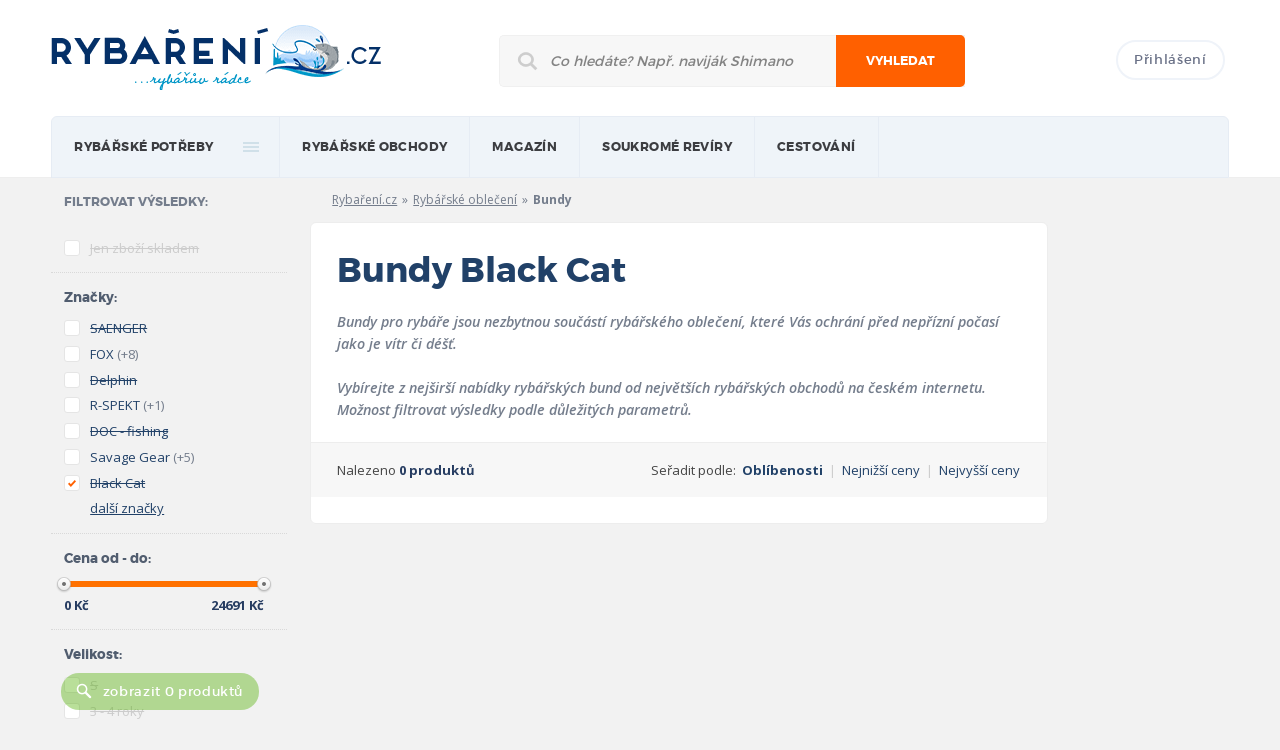

--- FILE ---
content_type: text/html; charset=UTF-8
request_url: https://rybareni.cz/rybarske-obleceni/bundy/black-cat
body_size: 10818
content:
<!DOCTYPE html>
<!--[if lt IE 7]>      <html class="no-js lt-ie9 lt-ie8 lt-ie7"> <![endif]-->
<!--[if IE 7]>         <html class="no-js lt-ie9 lt-ie8"> <![endif]-->
<!--[if IE 8]>         <html class="no-js lt-ie9"> <![endif]-->
<!--[if gt IE 8]><!--> <html class="no-js"> <!--<![endif]-->
    <head>
        <meta charset="utf-8">
        <meta http-equiv="X-UA-Compatible" content="IE=edge,chrome=1">

		<title>Bundy Black Cat | Rybaření.cz</title>
		<meta name="description" content="Bundy Black Cat. Pomůžeme vám s výběrem rybářských potřeb za nejlepší cenu na trhu." />
        <meta name="keywords" content=" Black Cat" />
		<meta name="copyright" content="copyright &copy; 2012 - 2025 Rybaření.cz" />
					<meta name="robots" content="index,follow" />
					
				
		<meta name="viewport" content="width=device-width, initial-scale=1.0">
		<meta name="google-site-verification" content="MOIAB4l1k-PRZx9TiSJhea5wb-mnpiWHYqEGY3xwVcg" />
		
		<base href="https://rybareni.cz/" />
		<link rel="icon" href="favicon.ico" type="image/x-icon">
		<link rel="shortcut icon" href="favicon.ico" type="image/x-icon"> 
		
		<link rel="stylesheet" href="https://rybareni.cz/css/style.css">
				<script>(function(){"use strict";var c=[],f={},a,e,d,b;if(!window.jQuery){a=function(g){c.push(g)};f.ready=function(g){a(g)};e=window.jQuery=window.$=function(g){if(typeof g=="function"){a(g)}return f};window.checkJQ=function(){if(!d()){b=setTimeout(checkJQ,100)}};b=setTimeout(checkJQ,100);d=function(){if(window.jQuery!==e){clearTimeout(b);var g=c.shift();while(g){jQuery(g);g=c.shift()}b=f=a=e=d=window.checkJQ=null;return true}return false}}})();</script>
		<!--[if lt IE 9]>
			<script src="js/vendor/html5shiv.js"></script>
		<![endif]-->
		<script>
  (function(i,s,o,g,r,a,m){i['GoogleAnalyticsObject']=r;i[r]=i[r]||function(){
  (i[r].q=i[r].q||[]).push(arguments)},i[r].l=1*new Date();a=s.createElement(o),
  m=s.getElementsByTagName(o)[0];a.async=1;a.src=g;m.parentNode.insertBefore(a,m)
  })(window,document,'script','https://www.google-analytics.com/analytics.js','ga');

  ga('create', 'UA-9510196-13', 'auto');
  ga('send', 'pageview');

</script>
    </head>
    <body class="responsive hp">
		<header>
			<div class="mainWrapper">
				<div class="hlavicka clearfix">
					<a href="https://rybareni.cz/" class="logo"><img src="https://rybareni.cz/img/logo.png" title="Rybaření.cz - rybářův rádce"></a>
					<form class="mainSearch" method="get" action="https://rybareni.cz/hledani">
						<div>
							<input type="text" name="q" class="searchInput" placeholder="Co hledáte? Např. naviják Shimano">
							<button type="submit">Vyhledat</button>
							<div class="responsiveClear"></div>
						</div>
					</form>
					<div class="topLogin">
													<a href="prihlaseni" class="btn login">Přihlášení</a>
												<a class="past" href="site/past"><img src="img/pruhledny.gif" alt="Prázdný obrázek"></a>
					</div>
				</div>

				<nav>
					<ul class="mainMenu clearfix">
						<li><a href="/">rybářské potřeby</a>
													<div class="submenu big colsmenu clearfix">
								<ul>
									<li class="heading"><a href="https://rybareni.cz/rybarske-pruty" title="Zobrazit rybářské potřeby z kategorie Rybářské pruty">Rybářské pruty</a></li>
									<li><a href="https://rybareni.cz/rybarske-pruty/feederove-pruty " title="Zobrazit rybářské potřeby z kategorie Feederové pruty">Feederové pruty</a></li>
									<li><a href="https://rybareni.cz/rybarske-pruty/kaprove-pruty " title="Zobrazit rybářské potřeby z kategorie Kaprové pruty">Kaprové pruty</a></li>
									<li><a href="https://rybareni.cz/rybarske-pruty/privlacove-pruty " title="Zobrazit rybářské potřeby z kategorie Přívlačové pruty">Přívlačové pruty</a></li>
									<li><a href="https://rybareni.cz/rybarske-pruty " title="Zobrazit rybářské pruty">Další kategorie prutů</a></li>
									<li class="heading"><a href="https://rybareni.cz/navnady-a-nastrahy" title="Zobrazit rybářské potřeby z kategorie Návnady a nástrahy">Návnady a nástrahy</a></li>
									<li><a href="https://rybareni.cz/navnady-a-nastrahy/boilies" title="Zobrazit rybářské potřeby z kategorie Boilies">Boilies</a></li>
									<li><a href="https://rybareni.cz/navnady-a-nastrahy/woblery" title="Zobrazit rybářské potřeby z kategorie Woblery">Woblery</a></li>
									<li class="heading"><a href="https://rybareni.cz/rybarske-cluny-a-prislusenstvi " title="Zobrazit rybářské potřeby z kategorie Lodě a příslušenství">Lodě a příslušenství</a></li>
								</ul>
								<ul>
									<li class="heading"><a href="https://rybareni.cz/rybarske-navijaky" title="Zobrazit rybářské potřeby z kategorie Rybářské navijáky">Rybářské navijáky</a></li>
									<li><a href="https://rybareni.cz/rybarske-navijaky/navijaky-s-predni-brzdou" title="Zobrazit rybářské potřeby z kategorie Navijáky s přední brzdou">Přední brzda</a></li>
									<li><a href="https://rybareni.cz/rybarske-navijaky/navijaky-se-zadni-brzdou" title="Zobrazit rybářské potřeby z kategorie Navijáky se zadní brzdou">Zadní brzda</a></li>
									<li><a href="https://rybareni.cz/rybarske-navijaky/muskarske-navijaky" title="Zobrazit rybářské potřeby z kategorie Muškařské navijáky">Muškařské navijáky</a></li>
									<li><a href="https://rybareni.cz/rybarske-navijaky" title="Zobrazit další kategorie navijáků">Další kategorie navijáků</a></li>
									<li class="heading"><span>Pobyt u vody</span></li>
									<li><a href="https://rybareni.cz/rybarske-bivaky-a-pristresky" title="Zobrazit rybářské potřeby z kategorie Bivaky a přístřešky">Bivaky a přístřešky</a></li>
									<li><a href="https://rybareni.cz/rybarska-kresla-a-lehatka" title="Zobrazit rybářské potřeby z kategorie Rybářská křesla">Rybářská křesla</a></li>
									<li class="heading"><a href="https://rybareni.cz/echoloty-a-sonary" title="Zobrazit rybářské potřeby z kategorie Echoloty a sonary">Echoloty a sonary</a></li>
								</ul>
								<ul>
									<li class="heading"><span>Příslušenství</span></li>
									<li><a href="https://rybareni.cz/rybarske-obaly-a-batohy" title="Zobrazit rybářské potřeby z kategorie Batohy, tašky a obaly">Batohy, tašky a obaly</a></li>
									<li><a href="https://rybareni.cz/stojany-a-vidlice-na-pruty" title="Zobrazit rybářské potřeby z kategorie Stojany na pruty">Stojany na pruty</a></li>
									<li><a href="https://rybareni.cz/rybarske-obaly-a-batohy/obaly-na-pruty" title="Zobrazit rybářské potřeby z kategorie Obaly na pruty">Obaly na pruty</a></li>
									<li><a href="https://rybareni.cz/rybarske-vlasce-a-ocelova-lanka" title="Zobrazit rybářské potřeby z kategorie Vlasce a ocelová lanka">Vlasce a ocelová lanka</a></li>
									<li class="heading"><span>Oblečení a obuv</span></li>
									<li><a href="https://rybareni.cz/rybarske-obleceni" title="Zobrazit rybářské potřeby z kategorie Rybářské oblečení">Rybářské oblečení</a></li>
									<li><a href="https://rybareni.cz/rybarska-obuv" title="Zobrazit rybářské potřeby z kategorie Rybářská obuv">Rybářská obuv</a></li>
									<li><a href="https://rybareni.cz/rybarske-potreby" title="Zobrazit rybářské potřeby ve všech kategoriích">Všechny kategorie</a></li>
								</ul>
								<ul>	
									<li class="heading"><span>Nejoblíbenější značky</span></li>
									<li><a href="https://rybareni.cz/znacka/shimano" title="Zobrazit rybářské potřeby značky Shimano">Shimano</a></li>
									<li><a href="https://rybareni.cz/znacka/mivardi" title="Zobrazit rybářské potřeby značky Mivardi">Mivardi</a></li>
									<li><a href="https://rybareni.cz/znacka/fox" title="Zobrazit rybářské potřeby značky FOX">FOX</a></li>
									<li><a href="https://rybareni.cz/znacka/cormoran" title="Zobrazit rybářské potřeby značky Cormoran">Cormoran</a></li>
									<li><a href="https://rybareni.cz/znacky" title="Zobrazit rybářské potřeby oblíbených značek">Všechny značky</a></li>
								</ul>
								<ul class="responsive-ul">
									<li class="heading"><a href="https://rybareni.cz/rybarske-pruty" title="Zobrazit rybářské potřeby z kategorie Rybářské pruty">Rybářské pruty</a></li>
									<li><a href="https://rybareni.cz/rybarske-pruty/feederove-pruty " title="Zobrazit rybářské potřeby z kategorie Feederové pruty">Feederové pruty</a></li>
									<li><a href="https://rybareni.cz/rybarske-pruty/kaprove-pruty " title="Zobrazit rybářské potřeby z kategorie Kaprové pruty">Kaprové pruty</a></li>
									<li><a href="https://rybareni.cz/rybarske-pruty/privlacove-pruty " title="Zobrazit rybářské potřeby z kategorie Přívlačové pruty">Přívlačové pruty</a></li>
									<li><a href="https://rybareni.cz/rybarske-pruty " title="Zobrazit rybářské pruty">Další kategorie prutů</a></li>
									<li class="heading"><a href="https://rybareni.cz/navnady-a-nastrahy" title="Zobrazit rybářské potřeby z kategorie Návnady a nástrahy">Návnady a nástrahy</a></li>
									<li><a href="https://rybareni.cz/navnady-a-nastrahy/boilies" title="Zobrazit rybářské potřeby z kategorie Boilies">Boilies</a></li>
									<li><a href="https://rybareni.cz/navnady-a-nastrahy/woblery" title="Zobrazit rybářské potřeby z kategorie Woblery">Woblery</a></li>
									<li class="heading"><a href="https://rybareni.cz/rybarske-cluny-a-prislusenstvi " title="Zobrazit rybářské potřeby z kategorie Lodě a příslušenství">Lodě a příslušenství</a></li>
									<li class="heading"><a href="https://rybareni.cz/rybarske-navijaky" title="Zobrazit rybářské potřeby z kategorie Rybářské navijáky">Rybářské navijáky</a></li>
									<li><a href="https://rybareni.cz/rybarske-navijaky/navijaky-s-predni-brzdou" title="Zobrazit rybářské potřeby z kategorie Navijáky s přední brzdou">Přední brzda</a></li>
									<li><a href="https://rybareni.cz/rybarske-navijaky/navijaky-se-zadni-brzdou" title="Zobrazit rybářské potřeby z kategorie Navijáky se zadní brzdou">Zadní brzda</a></li>
									<li><a href="https://rybareni.cz/rybarske-navijaky/muskarske-navijaky" title="Zobrazit rybářské potřeby z kategorie Muškařské navijáky">Muškařské navijáky</a></li>
									<li><a href="https://rybareni.cz/rybarske-navijaky" title="Zobrazit další kategorie navijáků">Další kategorie navijáků</a></li>
									<li><a href="https://rybareni.cz/rybarske-bivaky-a-pristresky" title="Zobrazit rybářské potřeby z kategorie Bivaky a přístřešky">Bivaky a přístřešky</a></li>
									<li><a href="https://rybareni.cz/rybarska-kresla-a-lehatka" title="Zobrazit rybářské potřeby z kategorie Rybářská křesla">Rybářská křesla</a></li>
									<li class="heading"><a href="https://rybareni.cz/echoloty-a-sonary" title="Zobrazit rybářské potřeby z kategorie Echoloty a sonary">Echoloty a sonary</a></li>
									<li><a href="https://rybareni.cz/rybarske-obaly-a-batohy" title="Zobrazit rybářské potřeby z kategorie Batohy, tašky a obaly">Batohy, tašky a obaly</a></li>
									<li><a href="https://rybareni.cz/stojany-a-vidlice-na-pruty" title="Zobrazit rybářské potřeby z kategorie Stojany na pruty">Stojany na pruty</a></li>
									<li><a href="https://rybareni.cz/rybarske-obaly-a-batohy/obaly-na-pruty" title="Zobrazit rybářské potřeby z kategorie Obaly na pruty">Obaly na pruty</a></li>
									<li><a href="https://rybareni.cz/rybarske-vlasce-a-ocelova-lanka" title="Zobrazit rybářské potřeby z kategorie Vlasce a ocelová lanka">Vlasce a ocelová lanka</a></li>
									<li><a href="https://rybareni.cz/rybarske-obleceni" title="Zobrazit rybářské potřeby z kategorie Rybářské oblečení">Rybářské oblečení</a></li>
									<li><a href="https://rybareni.cz/rybarska-obuv" title="Zobrazit rybářské potřeby z kategorie Rybářská obuv">Rybářská obuv</a></li>
									<li><a href="https://rybareni.cz/rybarske-potreby" title="Zobrazit rybářské potřeby ve všech kategoriích">Všechny kategorie</a></li>
									<li><a href="https://rybareni.cz/znacka/shimano" title="Zobrazit rybářské potřeby značky Shimano">Shimano</a></li>
									<li><a href="https://rybareni.cz/znacka/mivardi" title="Zobrazit rybářské potřeby značky Mivardi">Mivardi</a></li>
									<li><a href="https://rybareni.cz/znacka/fox" title="Zobrazit rybářské potřeby značky FOX">FOX</a></li>
									<li><a href="https://rybareni.cz/znacka/cormoran" title="Zobrazit rybářské potřeby značky Cormoran">Cormoran</a></li>
									<li><a href="https://rybareni.cz/znacky" title="Zobrazit rybářské potřeby oblíbených značek">Všechny značky</a></li>
								</ul>
							</div>
												
						</li>
						<li>
                            <a href="obchody" title="">Rybářské obchody</a>
							<div class="submenu">
								<ul>
									<li><a href="obchody" title="">Internetové obchody</a></li>
									<li><a href="prodejny" title="">Kamenné prodejny</a></li>
								</ul>
							</div>
                        </li>
						<li>
                            <a href="clanky" title="">magazín</a>
                            <div class="submenu-fix">
								<div class="submenu">
									<ul>
																							<li><a href="clanky/rybareni-v-zahranici" title="Články z kategorie Rybaření v zahraničí">Rybaření v zahraničí</a></li>
																							<li><a href="clanky/akce-a-vystavy" title="Články z kategorie Akce a výstavy">Akce a výstavy</a></li>
																							<li><a href="clanky/kaprarina" title="Články z kategorie Kaprařina">Kaprařina</a></li>
																							<li><a href="clanky/rybarske-tipy" title="Články z kategorie Rybářské tipy">Rybářské tipy</a></li>
																							<li><a href="clanky/pribehy-od-vody" title="Články z kategorie Příběhy od vody">Příběhy od vody</a></li>
																							<li><a href="clanky/recenze" title="Články z kategorie Recenze">Recenze</a></li>
											                                            
                                        </ul>
                                    </div>                                    
                                </div>
                        </li>
						<li>
                            <a href="soukrome-reviry" title="">Soukromé revíry</a>
                        </li>
						<li>
                            <a href="javascript:void(0);" onclick="return false;" title="">Cestování</a>
                            <div class="submenu-fix">
								<div class="submenu">
									<ul>
										<li><a href="cestovni-kancelare" title="">Rybářské cestovní kanceláře</a></li>
                                    </ul>
								</div>                                    
							</div>
                        </li>
													<li class="n">
								<a href="prihlaseni">Přihlášení</a>
							</li>
												
					</ul>
				</nav>
			</div>
		</header>
		
		<div class="mainContent">
			<div class="mainWrapper clearfix magazin">

                <div class="sideBarLeft">
                    <div class="filters">
                        <div class="filters-group u-pr0">
                            <h3 class="fsNormal cGrayBlue fMontserratBold u-uppercase space-s">Filtrovat výsledky:</h3>
                        </div>
                        <form action="rybarske-obleceni/bundy" id="filtrForm" class="formStyle">
                            <div class="filters-group">
								<input type="hidden" name="idKategorie" value="96" />
                                <ul>
									<li class="color-orange strikethrough" id="filtr_skladem"><label class="formStyle_option"><input disabled="disabled"  type="checkbox" name="filtr[skladem]" value="1" /> <span class="fakeInput"></span><span class="textInput">Jen zboží skladem</span><span class="pocet">(0)</span></label></li>
                                </ul>
                            </div>
                            <div class="filters-group">
                                <h3 class="filters_label">Značky:</h3>
								<ul id="f_vyrobce" class="ulFiltr">  
																		<li class=" strikethrough" id="filtr_vyrobce_406" p="406"><label class="formStyle_option"><input disabled="disabled" type="checkbox" name="filtr[vyrobce][]" value="406" /><span class="fakeInput"></span><a href="rybarske-obleceni/bundy/saenger" class="textInput nonClick">SAENGER</a><span class="pocet cGrayBlue">(962)</span></label></li>
																		<li class="" id="filtr_vyrobce_21" p="21"><label class="formStyle_option"><input type="checkbox" name="filtr[vyrobce][]" value="21" /><span class="fakeInput"></span><a href="rybarske-obleceni/bundy/fox" class="textInput nonClick">FOX</a><span class="pocet cGrayBlue">(+8)</span></label></li>
																		<li class=" strikethrough" id="filtr_vyrobce_373" p="373"><label class="formStyle_option"><input disabled="disabled" type="checkbox" name="filtr[vyrobce][]" value="373" /><span class="fakeInput"></span><a href="rybarske-obleceni/bundy/delphin" class="textInput nonClick">Delphin</a><span class="pocet cGrayBlue">(313)</span></label></li>
																		<li class="" id="filtr_vyrobce_191" p="191"><label class="formStyle_option"><input type="checkbox" name="filtr[vyrobce][]" value="191" /><span class="fakeInput"></span><a href="rybarske-obleceni/bundy/r-spekt" class="textInput nonClick">R-SPEKT</a><span class="pocet cGrayBlue">(+1)</span></label></li>
																		<li class=" strikethrough" id="filtr_vyrobce_227" p="227"><label class="formStyle_option"><input disabled="disabled" type="checkbox" name="filtr[vyrobce][]" value="227" /><span class="fakeInput"></span><a href="rybarske-obleceni/bundy/doc-fishing" class="textInput nonClick">DOC - fishing</a><span class="pocet cGrayBlue">(242)</span></label></li>
																		<li class="" id="filtr_vyrobce_193" p="193"><label class="formStyle_option"><input type="checkbox" name="filtr[vyrobce][]" value="193" /><span class="fakeInput"></span><a href="rybarske-obleceni/bundy/savage-gear" class="textInput nonClick">Savage Gear</a><span class="pocet cGrayBlue">(+5)</span></label></li>
																		<li class="dalsiParametr strikethrough" id="filtr_vyrobce_53" p="53"><label class="formStyle_option"><input disabled="disabled" type="checkbox" name="filtr[vyrobce][]" value="53" /><span class="fakeInput"></span><a href="rybarske-obleceni/bundy/mivardi" class="textInput nonClick">Mivardi</a><span class="pocet cGrayBlue">(229)</span></label></li>
																		<li class="dalsiParametr strikethrough" id="filtr_vyrobce_4598" p="4598"><label class="formStyle_option"><input disabled="disabled" type="checkbox" name="filtr[vyrobce][]" value="4598" /><span class="fakeInput"></span><a href="rybarske-obleceni/bundy/hotspot-design" class="textInput nonClick">HOTSPOT DESIGN</a><span class="pocet cGrayBlue">(224)</span></label></li>
																		<li class="dalsiParametr" id="filtr_vyrobce_404" p="404"><label class="formStyle_option"><input type="checkbox" name="filtr[vyrobce][]" value="404" /><span class="fakeInput"></span><a href="rybarske-obleceni/bundy/norfin" class="textInput nonClick">Norfin</a><span class="pocet cGrayBlue">(+18)</span></label></li>
																		<li class="dalsiParametr strikethrough" id="filtr_vyrobce_143" p="143"><label class="formStyle_option"><input disabled="disabled" type="checkbox" name="filtr[vyrobce][]" value="143" /><span class="fakeInput"></span><a href="rybarske-obleceni/bundy/giants-fishing" class="textInput nonClick">Giants Fishing</a><span class="pocet cGrayBlue">(192)</span></label></li>
																		<li class="dalsiParametr strikethrough" id="filtr_vyrobce_73" p="73"><label class="formStyle_option"><input disabled="disabled" type="checkbox" name="filtr[vyrobce][]" value="73" /><span class="fakeInput"></span><a href="rybarske-obleceni/bundy/berkley" class="textInput nonClick">Berkley</a><span class="pocet cGrayBlue">(189)</span></label></li>
																		<li class="dalsiParametr" id="filtr_vyrobce_168" p="168"><label class="formStyle_option"><input type="checkbox" name="filtr[vyrobce][]" value="168" /><span class="fakeInput"></span><a href="rybarske-obleceni/bundy/prologic" class="textInput nonClick">Prologic</a><span class="pocet cGrayBlue">(+11)</span></label></li>
																		<li class="dalsiParametr strikethrough" id="filtr_vyrobce_6272" p="6272"><label class="formStyle_option"><input disabled="disabled" type="checkbox" name="filtr[vyrobce][]" value="6272" /><span class="fakeInput"></span><a href="rybarske-obleceni/bundy/navitas" class="textInput nonClick">NAVITAS</a><span class="pocet cGrayBlue">(174)</span></label></li>
																		<li class="dalsiParametr" id="filtr_vyrobce_188" p="188"><label class="formStyle_option"><input type="checkbox" name="filtr[vyrobce][]" value="188" /><span class="fakeInput"></span><a href="rybarske-obleceni/bundy/lk-baits" class="textInput nonClick">LK Baits</a><span class="pocet cGrayBlue">(+3)</span></label></li>
																		<li class="dalsiParametr strikethrough" id="filtr_vyrobce_128" p="128"><label class="formStyle_option"><input disabled="disabled" type="checkbox" name="filtr[vyrobce][]" value="128" /><span class="fakeInput"></span><a href="rybarske-obleceni/bundy/gardner" class="textInput nonClick">Gardner</a><span class="pocet cGrayBlue">(160)</span></label></li>
																		<li class="dalsiParametr strikethrough" id="filtr_vyrobce_5776" p="5776"><label class="formStyle_option"><input disabled="disabled" type="checkbox" name="filtr[vyrobce][]" value="5776" /><span class="fakeInput"></span><a href="rybarske-obleceni/bundy/kumu" class="textInput nonClick">KUMU</a><span class="pocet cGrayBlue">(130)</span></label></li>
																		<li class="dalsiParametr strikethrough" id="filtr_vyrobce_3713" p="3713"><label class="formStyle_option"><input disabled="disabled" type="checkbox" name="filtr[vyrobce][]" value="3713" /><span class="fakeInput"></span><a href="rybarske-obleceni/bundy/ridgemonkey" class="textInput nonClick">RidgeMonkey</a><span class="pocet cGrayBlue">(126)</span></label></li>
																		<li class="dalsiParametr strikethrough" id="filtr_vyrobce_105" p="105"><label class="formStyle_option"><input disabled="disabled" type="checkbox" name="filtr[vyrobce][]" value="105" /><span class="fakeInput"></span><a href="rybarske-obleceni/bundy/abu-garcia" class="textInput nonClick">Abu Garcia</a><span class="pocet cGrayBlue">(118)</span></label></li>
																		<li class="dalsiParametr strikethrough" id="filtr_vyrobce_68" p="68"><label class="formStyle_option"><input disabled="disabled" type="checkbox" name="filtr[vyrobce][]" value="68" /><span class="fakeInput"></span><a href="rybarske-obleceni/bundy/mikbaits" class="textInput nonClick">Mikbaits</a><span class="pocet cGrayBlue">(117)</span></label></li>
																		<li class="dalsiParametr" id="filtr_vyrobce_185" p="185"><label class="formStyle_option"><input type="checkbox" name="filtr[vyrobce][]" value="185" /><span class="fakeInput"></span><a href="rybarske-obleceni/bundy/trakker" class="textInput nonClick">Trakker</a><span class="pocet cGrayBlue">(+6)</span></label></li>
																		<li class="dalsiParametr" id="filtr_vyrobce_181" p="181"><label class="formStyle_option"><input type="checkbox" name="filtr[vyrobce][]" value="181" /><span class="fakeInput"></span><a href="rybarske-obleceni/bundy/wychwood" class="textInput nonClick">Wychwood</a><span class="pocet cGrayBlue">(+4)</span></label></li>
																		<li class="dalsiParametr strikethrough" id="filtr_vyrobce_253" p="253"><label class="formStyle_option"><input disabled="disabled" type="checkbox" name="filtr[vyrobce][]" value="253" /><span class="fakeInput"></span><a href="rybarske-obleceni/bundy/nash" class="textInput nonClick">Nash</a><span class="pocet cGrayBlue">(103)</span></label></li>
																		<li class="dalsiParametr strikethrough" id="filtr_vyrobce_180" p="180"><label class="formStyle_option"><input disabled="disabled" type="checkbox" name="filtr[vyrobce][]" value="180" /><span class="fakeInput"></span><a href="rybarske-obleceni/bundy/korda" class="textInput nonClick">Korda</a><span class="pocet cGrayBlue">(100)</span></label></li>
																		<li class="dalsiParametr strikethrough" id="filtr_vyrobce_4595" p="4595"><label class="formStyle_option"><input disabled="disabled" type="checkbox" name="filtr[vyrobce][]" value="4595" /><span class="fakeInput"></span><a href="rybarske-obleceni/bundy/fortis-eyewear" class="textInput nonClick">Fortis Eyewear</a><span class="pocet cGrayBlue">(98)</span></label></li>
																		<li class="dalsiParametr strikethrough" id="filtr_vyrobce_2989" p="2989"><label class="formStyle_option"><input disabled="disabled" type="checkbox" name="filtr[vyrobce][]" value="2989" /><span class="fakeInput"></span><a href="rybarske-obleceni/bundy/fox-rage" class="textInput nonClick">FOX RAGE</a><span class="pocet cGrayBlue">(90)</span></label></li>
																		<li class="dalsiParametr strikethrough" id="filtr_vyrobce_257" p="257"><label class="formStyle_option"><input disabled="disabled" type="checkbox" name="filtr[vyrobce][]" value="257" /><span class="fakeInput"></span><a href="rybarske-obleceni/bundy/hell-cat" class="textInput nonClick">Hell-Cat</a><span class="pocet cGrayBlue">(80)</span></label></li>
																		<li class="dalsiParametr strikethrough" id="filtr_vyrobce_366" p="366"><label class="formStyle_option"><input disabled="disabled" type="checkbox" name="filtr[vyrobce][]" value="366" /><span class="fakeInput"></span><a href="rybarske-obleceni/bundy/fin" class="textInput nonClick">Fin</a><span class="pocet cGrayBlue">(77)</span></label></li>
																		<li class="dalsiParametr" id="filtr_vyrobce_29" p="29"><label class="formStyle_option"><input type="checkbox" name="filtr[vyrobce][]" value="29" /><span class="fakeInput"></span><a href="rybarske-obleceni/bundy/percussion" class="textInput nonClick">Percussion</a><span class="pocet cGrayBlue">(+19)</span></label></li>
																		<li class="dalsiParametr strikethrough" id="filtr_vyrobce_4702" p="4702"><label class="formStyle_option"><input disabled="disabled" type="checkbox" name="filtr[vyrobce][]" value="4702" /><span class="fakeInput"></span><a href="rybarske-obleceni/bundy/westin" class="textInput nonClick">Westin</a><span class="pocet cGrayBlue">(64)</span></label></li>
																		<li class="dalsiParametr strikethrough" id="filtr_vyrobce_254" p="254"><label class="formStyle_option"><input disabled="disabled" type="checkbox" name="filtr[vyrobce][]" value="254" /><span class="fakeInput"></span><a href="rybarske-obleceni/bundy/behr" class="textInput nonClick">Behr</a><span class="pocet cGrayBlue">(62)</span></label></li>
																		<li class="dalsiParametr strikethrough" id="filtr_vyrobce_3712" p="3712"><label class="formStyle_option"><input disabled="disabled" type="checkbox" name="filtr[vyrobce][]" value="3712" /><span class="fakeInput"></span><a href="rybarske-obleceni/bundy/carp-inferno" class="textInput nonClick">Carp Inferno</a><span class="pocet cGrayBlue">(61)</span></label></li>
																		<li class="dalsiParametr strikethrough" id="filtr_vyrobce_3501" p="3501"><label class="formStyle_option"><input disabled="disabled" type="checkbox" name="filtr[vyrobce][]" value="3501" /><span class="fakeInput"></span><a href="rybarske-obleceni/bundy/ridge-monkey" class="textInput nonClick">Ridge Monkey</a><span class="pocet cGrayBlue">(61)</span></label></li>
																		<li class="dalsiParametr" id="filtr_vyrobce_20" p="20"><label class="formStyle_option"><input type="checkbox" name="filtr[vyrobce][]" value="20" /><span class="fakeInput"></span><a href="rybarske-obleceni/bundy/baleno" class="textInput nonClick">Baleno</a><span class="pocet cGrayBlue">(+23)</span></label></li>
																		<li class="dalsiParametr strikethrough" id="filtr_vyrobce_190" p="190"><label class="formStyle_option"><input disabled="disabled" type="checkbox" name="filtr[vyrobce][]" value="190" /><span class="fakeInput"></span><a href="rybarske-obleceni/bundy/matrix" class="textInput nonClick">Matrix</a><span class="pocet cGrayBlue">(47)</span></label></li>
																		<li class="dalsiParametr strikethrough" id="filtr_vyrobce_97" p="97"><label class="formStyle_option"><input disabled="disabled" type="checkbox" name="filtr[vyrobce][]" value="97" /><span class="fakeInput"></span><a href="rybarske-obleceni/bundy/jrc" class="textInput nonClick">JRC</a><span class="pocet cGrayBlue">(47)</span></label></li>
																		<li class="dalsiParametr strikethrough" id="filtr_vyrobce_4718" p="4718"><label class="formStyle_option"><input disabled="disabled" type="checkbox" name="filtr[vyrobce][]" value="4718" /><span class="fakeInput"></span><a href="rybarske-obleceni/bundy/simms" class="textInput nonClick">SIMMS</a><span class="pocet cGrayBlue">(46)</span></label></li>
																		<li class="dalsiParametr strikethrough" id="filtr_vyrobce_234" p="234"><label class="formStyle_option"><input disabled="disabled" type="checkbox" name="filtr[vyrobce][]" value="234" /><span class="fakeInput"></span><a href="rybarske-obleceni/bundy/dam" class="textInput nonClick">DAM</a><span class="pocet cGrayBlue">(45)</span></label></li>
																		<li class="dalsiParametr strikethrough" id="filtr_vyrobce_405" p="405"><label class="formStyle_option"><input disabled="disabled" type="checkbox" name="filtr[vyrobce][]" value="405" /><span class="fakeInput"></span><a href="rybarske-obleceni/bundy/lucky-john" class="textInput nonClick">Lucky John</a><span class="pocet cGrayBlue">(45)</span></label></li>
																		<li class="dalsiParametr strikethrough" id="filtr_vyrobce_6685" p="6685"><label class="formStyle_option"><input disabled="disabled" type="checkbox" name="filtr[vyrobce][]" value="6685" /><span class="fakeInput"></span><a href="rybarske-obleceni/bundy/mastodont-baits" class="textInput nonClick">Mastodont Baits</a><span class="pocet cGrayBlue">(45)</span></label></li>
																		<li class="dalsiParametr strikethrough" id="filtr_vyrobce_5094" p="5094"><label class="formStyle_option"><input disabled="disabled" type="checkbox" name="filtr[vyrobce][]" value="5094" /><span class="fakeInput"></span><a href="rybarske-obleceni/bundy/carpstyle" class="textInput nonClick">carpstyle</a><span class="pocet cGrayBlue">(44)</span></label></li>
																		<li class="dalsiParametr strikethrough" id="filtr_vyrobce_676" p="676"><label class="formStyle_option"><input disabled="disabled" type="checkbox" name="filtr[vyrobce][]" value="676" /><span class="fakeInput"></span><a href="rybarske-obleceni/bundy/rapture" class="textInput nonClick">Rapture</a><span class="pocet cGrayBlue">(43)</span></label></li>
																		<li class="dalsiParametr strikethrough" id="filtr_vyrobce_236" p="236"><label class="formStyle_option"><input disabled="disabled" type="checkbox" name="filtr[vyrobce][]" value="236" /><span class="fakeInput"></span><a href="rybarske-obleceni/bundy/demar" class="textInput nonClick">Demar</a><span class="pocet cGrayBlue">(40)</span></label></li>
																		<li class="dalsiParametr" id="filtr_vyrobce_30" p="30"><label class="formStyle_option"><input type="checkbox" name="filtr[vyrobce][]" value="30" /><span class="fakeInput"></span><a href="rybarske-obleceni/bundy/univers" class="textInput nonClick">Univers</a><span class="pocet cGrayBlue">(+3)</span></label></li>
																		<li class=" strikethrough" id="filtr_vyrobce_28" p="28"><label class="formStyle_option"><input disabled="disabled" checked="checked" type="checkbox" name="filtr[vyrobce][]" value="28" /><span class="fakeInput"></span><a href="rybarske-obleceni/bundy/black-cat" class="textInput nonClick">Black Cat</a><span class="pocet cGrayBlue">(38)</span></label></li>
																		<li class="dalsiParametr strikethrough" id="filtr_vyrobce_202" p="202"><label class="formStyle_option"><input disabled="disabled" type="checkbox" name="filtr[vyrobce][]" value="202" /><span class="fakeInput"></span><a href="rybarske-obleceni/bundy/leeda" class="textInput nonClick">Leeda</a><span class="pocet cGrayBlue">(37)</span></label></li>
																		<li class="dalsiParametr strikethrough" id="filtr_vyrobce_3960" p="3960"><label class="formStyle_option"><input disabled="disabled" type="checkbox" name="filtr[vyrobce][]" value="3960" /><span class="fakeInput"></span><a href="rybarske-obleceni/bundy/hs-design" class="textInput nonClick">HS Design</a><span class="pocet cGrayBlue">(37)</span></label></li>
																		<li class="dalsiParametr" id="filtr_vyrobce_3" p="3"><label class="formStyle_option"><input type="checkbox" name="filtr[vyrobce][]" value="3" /><span class="fakeInput"></span><a href="rybarske-obleceni/bundy/spro" class="textInput nonClick">Spro</a><span class="pocet cGrayBlue">(+1)</span></label></li>
																		<li class="dalsiParametr strikethrough" id="filtr_vyrobce_622" p="622"><label class="formStyle_option"><input disabled="disabled" type="checkbox" name="filtr[vyrobce][]" value="622" /><span class="fakeInput"></span><a href="rybarske-obleceni/bundy/zfish" class="textInput nonClick">Zfish</a><span class="pocet cGrayBlue">(31)</span></label></li>
																		<li class="dalsiParametr strikethrough" id="filtr_vyrobce_207" p="207"><label class="formStyle_option"><input disabled="disabled" type="checkbox" name="filtr[vyrobce][]" value="207" /><span class="fakeInput"></span><a href="rybarske-obleceni/bundy/drennan" class="textInput nonClick">Drennan</a><span class="pocet cGrayBlue">(31)</span></label></li>
																		<li class="dalsiParametr strikethrough" id="filtr_vyrobce_37" p="37"><label class="formStyle_option"><input disabled="disabled" type="checkbox" name="filtr[vyrobce][]" value="37" /><span class="fakeInput"></span><a href="rybarske-obleceni/bundy/quantum" class="textInput nonClick">Quantum</a><span class="pocet cGrayBlue">(30)</span></label></li>
																		<li class="dalsiParametr strikethrough" id="filtr_vyrobce_27" p="27"><label class="formStyle_option"><input disabled="disabled" type="checkbox" name="filtr[vyrobce][]" value="27" /><span class="fakeInput"></span><a href="rybarske-obleceni/bundy/anaconda" class="textInput nonClick">Anaconda</a><span class="pocet cGrayBlue">(29)</span></label></li>
																		<li class="dalsiParametr strikethrough" id="filtr_vyrobce_103" p="103"><label class="formStyle_option"><input disabled="disabled" type="checkbox" name="filtr[vyrobce][]" value="103" /><span class="fakeInput"></span><a href="rybarske-obleceni/bundy/bait-tech" class="textInput nonClick">Bait-Tech</a><span class="pocet cGrayBlue">(29)</span></label></li>
																		<li class="dalsiParametr strikethrough" id="filtr_vyrobce_5219" p="5219"><label class="formStyle_option"><input disabled="disabled" type="checkbox" name="filtr[vyrobce][]" value="5219" /><span class="fakeInput"></span><a href="rybarske-obleceni/bundy/zeck" class="textInput nonClick">Zeck</a><span class="pocet cGrayBlue">(28)</span></label></li>
																		<li class="dalsiParametr" id="filtr_vyrobce_194" p="194"><label class="formStyle_option"><input type="checkbox" name="filtr[vyrobce][]" value="194" /><span class="fakeInput"></span><a href="rybarske-obleceni/bundy/chyt-a-pust" class="textInput nonClick">Chyť a pusť</a><span class="pocet cGrayBlue">(+3)</span></label></li>
																		<li class="dalsiParametr strikethrough" id="filtr_vyrobce_4684" p="4684"><label class="formStyle_option"><input disabled="disabled" type="checkbox" name="filtr[vyrobce][]" value="4684" /><span class="fakeInput"></span><a href="rybarske-obleceni/bundy/trakker-products" class="textInput nonClick">Trakker Products</a><span class="pocet cGrayBlue">(27)</span></label></li>
																		<li class="dalsiParametr strikethrough" id="filtr_vyrobce_263" p="263"><label class="formStyle_option"><input disabled="disabled" type="checkbox" name="filtr[vyrobce][]" value="263" /><span class="fakeInput"></span><a href="rybarske-obleceni/bundy/greys" class="textInput nonClick">Greys</a><span class="pocet cGrayBlue">(27)</span></label></li>
																		<li class="dalsiParametr strikethrough" id="filtr_vyrobce_192" p="192"><label class="formStyle_option"><input disabled="disabled" type="checkbox" name="filtr[vyrobce][]" value="192" /><span class="fakeInput"></span><a href="rybarske-obleceni/bundy/tfg" class="textInput nonClick">TFG</a><span class="pocet cGrayBlue">(27)</span></label></li>
																		<li class="dalsiParametr strikethrough" id="filtr_vyrobce_442" p="442"><label class="formStyle_option"><input disabled="disabled" type="checkbox" name="filtr[vyrobce][]" value="442" /><span class="fakeInput"></span><a href="rybarske-obleceni/bundy/ron-thompson" class="textInput nonClick">RON THOMPSON</a><span class="pocet cGrayBlue">(26)</span></label></li>
																		<li class="dalsiParametr strikethrough" id="filtr_vyrobce_5552" p="5552"><label class="formStyle_option"><input disabled="disabled" type="checkbox" name="filtr[vyrobce][]" value="5552" /><span class="fakeInput"></span><a href="rybarske-obleceni/bundy/doc" class="textInput nonClick">DOC</a><span class="pocet cGrayBlue">(26)</span></label></li>
																		<li class="dalsiParametr strikethrough" id="filtr_vyrobce_2169" p="2169"><label class="formStyle_option"><input disabled="disabled" type="checkbox" name="filtr[vyrobce][]" value="2169" /><span class="fakeInput"></span><a href="rybarske-obleceni/bundy/carp-only" class="textInput nonClick">CARP ONLY</a><span class="pocet cGrayBlue">(26)</span></label></li>
																		<li class="dalsiParametr strikethrough" id="filtr_vyrobce_39" p="39"><label class="formStyle_option"><input disabled="disabled" type="checkbox" name="filtr[vyrobce][]" value="39" /><span class="fakeInput"></span><a href="rybarske-obleceni/bundy/penn" class="textInput nonClick">Penn</a><span class="pocet cGrayBlue">(25)</span></label></li>
																		<li class="dalsiParametr strikethrough" id="filtr_vyrobce_51" p="51"><label class="formStyle_option"><input disabled="disabled" type="checkbox" name="filtr[vyrobce][]" value="51" /><span class="fakeInput"></span><a href="rybarske-obleceni/bundy/nikl" class="textInput nonClick">Nikl</a><span class="pocet cGrayBlue">(24)</span></label></li>
																		<li class="dalsiParametr strikethrough" id="filtr_vyrobce_1949" p="1949"><label class="formStyle_option"><input disabled="disabled" type="checkbox" name="filtr[vyrobce][]" value="1949" /><span class="fakeInput"></span><a href="rybarske-obleceni/bundy/esp" class="textInput nonClick">ESP</a><span class="pocet cGrayBlue">(23)</span></label></li>
																		<li class="dalsiParametr strikethrough" id="filtr_vyrobce_100" p="100"><label class="formStyle_option"><input disabled="disabled" type="checkbox" name="filtr[vyrobce][]" value="100" /><span class="fakeInput"></span><a href="rybarske-obleceni/bundy/sportcarp" class="textInput nonClick">Sportcarp</a><span class="pocet cGrayBlue">(23)</span></label></li>
																		<li class="dalsiParametr strikethrough" id="filtr_vyrobce_430" p="430"><label class="formStyle_option"><input disabled="disabled" type="checkbox" name="filtr[vyrobce][]" value="430" /><span class="fakeInput"></span><a href="rybarske-obleceni/bundy/rod-hutchinson" class="textInput nonClick">Rod Hutchinson</a><span class="pocet cGrayBlue">(23)</span></label></li>
																		<li class="dalsiParametr strikethrough" id="filtr_vyrobce_552" p="552"><label class="formStyle_option"><input disabled="disabled" type="checkbox" name="filtr[vyrobce][]" value="552" /><span class="fakeInput"></span><a href="rybarske-obleceni/bundy/madcat" class="textInput nonClick">MADCAT</a><span class="pocet cGrayBlue">(21)</span></label></li>
																		<li class="dalsiParametr strikethrough" id="filtr_vyrobce_110" p="110"><label class="formStyle_option"><input disabled="disabled" type="checkbox" name="filtr[vyrobce][]" value="110" /><span class="fakeInput"></span><a href="rybarske-obleceni/bundy/mitchell" class="textInput nonClick">Mitchell</a><span class="pocet cGrayBlue">(21)</span></label></li>
																		<li class="dalsiParametr strikethrough" id="filtr_vyrobce_449" p="449"><label class="formStyle_option"><input disabled="disabled" type="checkbox" name="filtr[vyrobce][]" value="449" /><span class="fakeInput"></span><a href="rybarske-obleceni/bundy/imax" class="textInput nonClick">IMAX</a><span class="pocet cGrayBlue">(19)</span></label></li>
																		<li class="dalsiParametr strikethrough" id="filtr_vyrobce_35" p="35"><label class="formStyle_option"><input disabled="disabled" type="checkbox" name="filtr[vyrobce][]" value="35" /><span class="fakeInput"></span><a href="rybarske-obleceni/bundy/browning" class="textInput nonClick">Browning</a><span class="pocet cGrayBlue">(18)</span></label></li>
																		<li class="dalsiParametr strikethrough" id="filtr_vyrobce_446" p="446"><label class="formStyle_option"><input disabled="disabled" type="checkbox" name="filtr[vyrobce][]" value="446" /><span class="fakeInput"></span><a href="rybarske-obleceni/bundy/gunki" class="textInput nonClick">GUNKI</a><span class="pocet cGrayBlue">(18)</span></label></li>
																		<li class="dalsiParametr strikethrough" id="filtr_vyrobce_145" p="145"><label class="formStyle_option"><input disabled="disabled" type="checkbox" name="filtr[vyrobce][]" value="145" /><span class="fakeInput"></span><a href="rybarske-obleceni/bundy/shakespeare" class="textInput nonClick">Shakespeare</a><span class="pocet cGrayBlue">(17)</span></label></li>
																		<li class="dalsiParametr strikethrough" id="filtr_vyrobce_45" p="45"><label class="formStyle_option"><input disabled="disabled" type="checkbox" name="filtr[vyrobce][]" value="45" /><span class="fakeInput"></span><a href="rybarske-obleceni/bundy/rapala" class="textInput nonClick">RAPALA</a><span class="pocet cGrayBlue">(17)</span></label></li>
																		<li class="dalsiParametr strikethrough" id="filtr_vyrobce_219" p="219"><label class="formStyle_option"><input disabled="disabled" type="checkbox" name="filtr[vyrobce][]" value="219" /><span class="fakeInput"></span><a href="rybarske-obleceni/bundy/aqua-products" class="textInput nonClick">Aqua Products</a><span class="pocet cGrayBlue">(15)</span></label></li>
																		<li class="dalsiParametr strikethrough" id="filtr_vyrobce_673" p="673"><label class="formStyle_option"><input disabled="disabled" type="checkbox" name="filtr[vyrobce][]" value="673" /><span class="fakeInput"></span><a href="rybarske-obleceni/bundy/drslick" class="textInput nonClick">Dr.Slick</a><span class="pocet cGrayBlue">(15)</span></label></li>
																		<li class="dalsiParametr strikethrough" id="filtr_vyrobce_55" p="55"><label class="formStyle_option"><input disabled="disabled" type="checkbox" name="filtr[vyrobce][]" value="55" /><span class="fakeInput"></span><a href="rybarske-obleceni/bundy/ostatni" class="textInput nonClick">Ostatní</a><span class="pocet cGrayBlue">(15)</span></label></li>
																		<li class="dalsiParametr strikethrough" id="filtr_vyrobce_186" p="186"><label class="formStyle_option"><input disabled="disabled" type="checkbox" name="filtr[vyrobce][]" value="186" /><span class="fakeInput"></span><a href="rybarske-obleceni/bundy/carp-r-us" class="textInput nonClick">Carp ´R´ Us</a><span class="pocet cGrayBlue">(14)</span></label></li>
																		<li class="dalsiParametr strikethrough" id="filtr_vyrobce_198" p="198"><label class="formStyle_option"><input disabled="disabled" type="checkbox" name="filtr[vyrobce][]" value="198" /><span class="fakeInput"></span><a href="rybarske-obleceni/bundy/goodyear" class="textInput nonClick">Goodyear</a><span class="pocet cGrayBlue">(14)</span></label></li>
																		<li class="dalsiParametr strikethrough" id="filtr_vyrobce_175" p="175"><label class="formStyle_option"><input disabled="disabled" type="checkbox" name="filtr[vyrobce][]" value="175" /><span class="fakeInput"></span><a href="rybarske-obleceni/bundy/dr-hunter" class="textInput nonClick">Dr. Hunter</a><span class="pocet cGrayBlue">(13)</span></label></li>
																		<li class="dalsiParametr strikethrough" id="filtr_vyrobce_365" p="365"><label class="formStyle_option"><input disabled="disabled" type="checkbox" name="filtr[vyrobce][]" value="365" /><span class="fakeInput"></span><a href="rybarske-obleceni/bundy/teben" class="textInput nonClick">Teben</a><span class="pocet cGrayBlue">(12)</span></label></li>
																		<li class="dalsiParametr strikethrough" id="filtr_vyrobce_246" p="246"><label class="formStyle_option"><input disabled="disabled" type="checkbox" name="filtr[vyrobce][]" value="246" /><span class="fakeInput"></span><a href="rybarske-obleceni/bundy/cc-moore" class="textInput nonClick">CC Moore</a><span class="pocet cGrayBlue">(11)</span></label></li>
																		<li class="dalsiParametr strikethrough" id="filtr_vyrobce_5216" p="5216"><label class="formStyle_option"><input disabled="disabled" type="checkbox" name="filtr[vyrobce][]" value="5216" /><span class="fakeInput"></span><a href="rybarske-obleceni/bundy/sticky-baits" class="textInput nonClick">STICKY BAITS</a><span class="pocet cGrayBlue">(11)</span></label></li>
																		<li class="dalsiParametr strikethrough" id="filtr_vyrobce_23" p="23"><label class="formStyle_option"><input disabled="disabled" type="checkbox" name="filtr[vyrobce][]" value="23" /><span class="fakeInput"></span><a href="rybarske-obleceni/bundy/shimano" class="textInput nonClick">Shimano</a><span class="pocet cGrayBlue">(10)</span></label></li>
																		<li class="dalsiParametr strikethrough" id="filtr_vyrobce_208" p="208"><label class="formStyle_option"><input disabled="disabled" type="checkbox" name="filtr[vyrobce][]" value="208" /><span class="fakeInput"></span><a href="rybarske-obleceni/bundy/spiderwire" class="textInput nonClick">Spiderwire</a><span class="pocet cGrayBlue">(10)</span></label></li>
																		<li class="dalsiParametr strikethrough" id="filtr_vyrobce_2911" p="2911"><label class="formStyle_option"><input disabled="disabled" type="checkbox" name="filtr[vyrobce][]" value="2911" /><span class="fakeInput"></span><a href="rybarske-obleceni/bundy/petzl" class="textInput nonClick">Petzl</a><span class="pocet cGrayBlue">(10)</span></label></li>
																		<li class="dalsiParametr strikethrough" id="filtr_vyrobce_429" p="429"><label class="formStyle_option"><input disabled="disabled" type="checkbox" name="filtr[vyrobce][]" value="429" /><span class="fakeInput"></span><a href="rybarske-obleceni/bundy/mvde" class="textInput nonClick">MVDE</a><span class="pocet cGrayBlue">(10)</span></label></li>
																		<li class="dalsiParametr strikethrough" id="filtr_vyrobce_4075" p="4075"><label class="formStyle_option"><input disabled="disabled" type="checkbox" name="filtr[vyrobce][]" value="4075" /><span class="fakeInput"></span><a href="rybarske-obleceni/bundy/icefish" class="textInput nonClick">ICEFISH</a><span class="pocet cGrayBlue">(9)</span></label></li>
																		<li class="dalsiParametr strikethrough" id="filtr_vyrobce_4263" p="4263"><label class="formStyle_option"><input disabled="disabled" type="checkbox" name="filtr[vyrobce][]" value="4263" /><span class="fakeInput"></span><a href="rybarske-obleceni/bundy/mil-tec" class="textInput nonClick">MIL-TEC</a><span class="pocet cGrayBlue">(9)</span></label></li>
																		<li class="dalsiParametr strikethrough" id="filtr_vyrobce_177" p="177"><label class="formStyle_option"><input disabled="disabled" type="checkbox" name="filtr[vyrobce][]" value="177" /><span class="fakeInput"></span><a href="rybarske-obleceni/bundy/taska" class="textInput nonClick">Taska</a><span class="pocet cGrayBlue">(9)</span></label></li>
																		<li class="dalsiParametr strikethrough" id="filtr_vyrobce_3850" p="3850"><label class="formStyle_option"><input disabled="disabled" type="checkbox" name="filtr[vyrobce][]" value="3850" /><span class="fakeInput"></span><a href="rybarske-obleceni/bundy/geoff-anderson" class="textInput nonClick">Geoff Anderson</a><span class="pocet cGrayBlue">(9)</span></label></li>
																		<li class="dalsiParametr strikethrough" id="filtr_vyrobce_229" p="229"><label class="formStyle_option"><input disabled="disabled" type="checkbox" name="filtr[vyrobce][]" value="229" /><span class="fakeInput"></span><a href="rybarske-obleceni/bundy/cygnet" class="textInput nonClick">Cygnet</a><span class="pocet cGrayBlue">(8)</span></label></li>
																		<li class="dalsiParametr strikethrough" id="filtr_vyrobce_82" p="82"><label class="formStyle_option"><input disabled="disabled" type="checkbox" name="filtr[vyrobce][]" value="82" /><span class="fakeInput"></span><a href="rybarske-obleceni/bundy/albastar" class="textInput nonClick">Albastar</a><span class="pocet cGrayBlue">(8)</span></label></li>
																		<li class="dalsiParametr strikethrough" id="filtr_vyrobce_233" p="233"><label class="formStyle_option"><input disabled="disabled" type="checkbox" name="filtr[vyrobce][]" value="233" /><span class="fakeInput"></span><a href="rybarske-obleceni/bundy/sonik" class="textInput nonClick">Sonik</a><span class="pocet cGrayBlue">(7)</span></label></li>
																		<li class="dalsiParametr strikethrough" id="filtr_vyrobce_67" p="67"><label class="formStyle_option"><input disabled="disabled" type="checkbox" name="filtr[vyrobce][]" value="67" /><span class="fakeInput"></span><a href="rybarske-obleceni/bundy/jet-fish" class="textInput nonClick">Jet Fish</a><span class="pocet cGrayBlue">(7)</span></label></li>
																		<li class="dalsiParametr strikethrough" id="filtr_vyrobce_666" p="666"><label class="formStyle_option"><input disabled="disabled" type="checkbox" name="filtr[vyrobce][]" value="666" /><span class="fakeInput"></span><a href="rybarske-obleceni/bundy/illex" class="textInput nonClick">ILLEX</a><span class="pocet cGrayBlue">(7)</span></label></li>
																		<li class="dalsiParametr strikethrough" id="filtr_vyrobce_674" p="674"><label class="formStyle_option"><input disabled="disabled" type="checkbox" name="filtr[vyrobce][]" value="674" /><span class="fakeInput"></span><a href="rybarske-obleceni/bundy/map" class="textInput nonClick">MAP</a><span class="pocet cGrayBlue">(6)</span></label></li>
																		<li class="dalsiParametr strikethrough" id="filtr_vyrobce_58" p="58"><label class="formStyle_option"><input disabled="disabled" type="checkbox" name="filtr[vyrobce][]" value="58" /><span class="fakeInput"></span><a href="rybarske-obleceni/bundy/starbaits" class="textInput nonClick">Starbaits</a><span class="pocet cGrayBlue">(6)</span></label></li>
																		<li class="dalsiParametr strikethrough" id="filtr_vyrobce_31" p="31"><label class="formStyle_option"><input disabled="disabled" type="checkbox" name="filtr[vyrobce][]" value="31" /><span class="fakeInput"></span><a href="rybarske-obleceni/bundy/gamakatsu" class="textInput nonClick">Gamakatsu</a><span class="pocet cGrayBlue">(6)</span></label></li>
																		<li class="dalsiParametr strikethrough" id="filtr_vyrobce_4673" p="4673"><label class="formStyle_option"><input disabled="disabled" type="checkbox" name="filtr[vyrobce][]" value="4673" /><span class="fakeInput"></span><a href="rybarske-obleceni/bundy/hodgman" class="textInput nonClick">HODGMAN</a><span class="pocet cGrayBlue">(5)</span></label></li>
																		<li class="dalsiParametr strikethrough" id="filtr_vyrobce_256" p="256"><label class="formStyle_option"><input disabled="disabled" type="checkbox" name="filtr[vyrobce][]" value="256" /><span class="fakeInput"></span><a href="rybarske-obleceni/bundy/eye-level" class="textInput nonClick">Eye level</a><span class="pocet cGrayBlue">(5)</span></label></li>
																		<li class="dalsiParametr strikethrough" id="filtr_vyrobce_399" p="399"><label class="formStyle_option"><input disabled="disabled" type="checkbox" name="filtr[vyrobce][]" value="399" /><span class="fakeInput"></span><a href="rybarske-obleceni/bundy/jsa" class="textInput nonClick">JSA</a><span class="pocet cGrayBlue">(5)</span></label></li>
																		<li class="dalsiParametr strikethrough" id="filtr_vyrobce_1" p="1"><label class="formStyle_option"><input disabled="disabled" type="checkbox" name="filtr[vyrobce][]" value="1" /><span class="fakeInput"></span><a href="rybarske-obleceni/bundy/zebco" class="textInput nonClick">Zebco</a><span class="pocet cGrayBlue">(5)</span></label></li>
																		<li class="dalsiParametr strikethrough" id="filtr_vyrobce_6203" p="6203"><label class="formStyle_option"><input disabled="disabled" type="checkbox" name="filtr[vyrobce][]" value="6203" /><span class="fakeInput"></span><a href="rybarske-obleceni/bundy/vass" class="textInput nonClick">VASS</a><span class="pocet cGrayBlue">(5)</span></label></li>
																		<li class="dalsiParametr strikethrough" id="filtr_vyrobce_50" p="50"><label class="formStyle_option"><input disabled="disabled" type="checkbox" name="filtr[vyrobce][]" value="50" /><span class="fakeInput"></span><a href="rybarske-obleceni/bundy/extra-carp-2" class="textInput nonClick">Extra Carp</a><span class="pocet cGrayBlue">(5)</span></label></li>
																		<li class="dalsiParametr strikethrough" id="filtr_vyrobce_445" p="445"><label class="formStyle_option"><input disabled="disabled" type="checkbox" name="filtr[vyrobce][]" value="445" /><span class="fakeInput"></span><a href="rybarske-obleceni/bundy/starfishing" class="textInput nonClick">STARFISHING</a><span class="pocet cGrayBlue">(4)</span></label></li>
																		<li class="dalsiParametr strikethrough" id="filtr_vyrobce_407" p="407"><label class="formStyle_option"><input disabled="disabled" type="checkbox" name="filtr[vyrobce][]" value="407" /><span class="fakeInput"></span><a href="rybarske-obleceni/bundy/jaxon" class="textInput nonClick">JAXON</a><span class="pocet cGrayBlue">(4)</span></label></li>
																		<li class="dalsiParametr strikethrough" id="filtr_vyrobce_4671" p="4671"><label class="formStyle_option"><input disabled="disabled" type="checkbox" name="filtr[vyrobce][]" value="4671" /><span class="fakeInput"></span><a href="rybarske-obleceni/bundy/hanak-competition" class="textInput nonClick">HANÁK Competition</a><span class="pocet cGrayBlue">(4)</span></label></li>
																		<li class="dalsiParametr strikethrough" id="filtr_vyrobce_189" p="189"><label class="formStyle_option"><input disabled="disabled" type="checkbox" name="filtr[vyrobce][]" value="189" /><span class="fakeInput"></span><a href="rybarske-obleceni/bundy/ngt" class="textInput nonClick">NGT</a><span class="pocet cGrayBlue">(4)</span></label></li>
																		<li class="dalsiParametr strikethrough" id="filtr_vyrobce_295" p="295"><label class="formStyle_option"><input disabled="disabled" type="checkbox" name="filtr[vyrobce][]" value="295" /><span class="fakeInput"></span><a href="rybarske-obleceni/bundy/att" class="textInput nonClick">ATT</a><span class="pocet cGrayBlue">(4)</span></label></li>
																		<li class="dalsiParametr strikethrough" id="filtr_vyrobce_47" p="47"><label class="formStyle_option"><input disabled="disabled" type="checkbox" name="filtr[vyrobce][]" value="47" /><span class="fakeInput"></span><a href="rybarske-obleceni/bundy/carp-servis-vaclavik" class="textInput nonClick">Carp Servis Václavík</a><span class="pocet cGrayBlue">(3)</span></label></li>
																		<li class="dalsiParametr strikethrough" id="filtr_vyrobce_675" p="675"><label class="formStyle_option"><input disabled="disabled" type="checkbox" name="filtr[vyrobce][]" value="675" /><span class="fakeInput"></span><a href="rybarske-obleceni/bundy/silverpoint-outdoor" class="textInput nonClick">Silverpoint Outdoor</a><span class="pocet cGrayBlue">(3)</span></label></li>
																		<li class="dalsiParametr strikethrough" id="filtr_vyrobce_327" p="327"><label class="formStyle_option"><input disabled="disabled" type="checkbox" name="filtr[vyrobce][]" value="327" /><span class="fakeInput"></span><a href="rybarske-obleceni/bundy/k-karp" class="textInput nonClick">K-Karp</a><span class="pocet cGrayBlue">(3)</span></label></li>
																		<li class="dalsiParametr strikethrough" id="filtr_vyrobce_176" p="176"><label class="formStyle_option"><input disabled="disabled" type="checkbox" name="filtr[vyrobce][]" value="176" /><span class="fakeInput"></span><a href="rybarske-obleceni/bundy/prowess" class="textInput nonClick">Prowess</a><span class="pocet cGrayBlue">(3)</span></label></li>
																		<li class="dalsiParametr strikethrough" id="filtr_vyrobce_447" p="447"><label class="formStyle_option"><input disabled="disabled" type="checkbox" name="filtr[vyrobce][]" value="447" /><span class="fakeInput"></span><a href="rybarske-obleceni/bundy/doyio" class="textInput nonClick">DOYIO</a><span class="pocet cGrayBlue">(3)</span></label></li>
																		<li class="dalsiParametr strikethrough" id="filtr_vyrobce_111" p="111"><label class="formStyle_option"><input disabled="disabled" type="checkbox" name="filtr[vyrobce][]" value="111" /><span class="fakeInput"></span><a href="rybarske-obleceni/bundy/okuma" class="textInput nonClick">Okuma</a><span class="pocet cGrayBlue">(3)</span></label></li>
																		<li class="dalsiParametr strikethrough" id="filtr_vyrobce_222" p="222"><label class="formStyle_option"><input disabled="disabled" type="checkbox" name="filtr[vyrobce][]" value="222" /><span class="fakeInput"></span><a href="rybarske-obleceni/bundy/trabucco" class="textInput nonClick">Trabucco</a><span class="pocet cGrayBlue">(3)</span></label></li>
																		<li class="dalsiParametr strikethrough" id="filtr_vyrobce_223" p="223"><label class="formStyle_option"><input disabled="disabled" type="checkbox" name="filtr[vyrobce][]" value="223" /><span class="fakeInput"></span><a href="rybarske-obleceni/bundy/carp-system" class="textInput nonClick">Carp System</a><span class="pocet cGrayBlue">(3)</span></label></li>
																		<li class="dalsiParametr strikethrough" id="filtr_vyrobce_6551" p="6551"><label class="formStyle_option"><input disabled="disabled" type="checkbox" name="filtr[vyrobce][]" value="6551" /><span class="fakeInput"></span><a href="rybarske-obleceni/bundy/heat-holders" class="textInput nonClick">HEAT HOLDERS</a><span class="pocet cGrayBlue">(2)</span></label></li>
																		<li class="dalsiParametr strikethrough" id="filtr_vyrobce_70" p="70"><label class="formStyle_option"><input disabled="disabled" type="checkbox" name="filtr[vyrobce][]" value="70" /><span class="fakeInput"></span><a href="rybarske-obleceni/bundy/snowbee" class="textInput nonClick">Snowbee</a><span class="pocet cGrayBlue">(2)</span></label></li>
																		<li class="dalsiParametr strikethrough" id="filtr_vyrobce_101" p="101"><label class="formStyle_option"><input disabled="disabled" type="checkbox" name="filtr[vyrobce][]" value="101" /><span class="fakeInput"></span><a href="rybarske-obleceni/bundy/traper" class="textInput nonClick">Traper</a><span class="pocet cGrayBlue">(2)</span></label></li>
																		<li class="dalsiParametr strikethrough" id="filtr_vyrobce_3970" p="3970"><label class="formStyle_option"><input disabled="disabled" type="checkbox" name="filtr[vyrobce][]" value="3970" /><span class="fakeInput"></span><a href="rybarske-obleceni/bundy/hs-desing" class="textInput nonClick">HS Desing</a><span class="pocet cGrayBlue">(2)</span></label></li>
																		<li class="dalsiParametr strikethrough" id="filtr_vyrobce_78" p="78"><label class="formStyle_option"><input disabled="disabled" type="checkbox" name="filtr[vyrobce][]" value="78" /><span class="fakeInput"></span><a href="rybarske-obleceni/bundy/owner" class="textInput nonClick">Owner</a><span class="pocet cGrayBlue">(2)</span></label></li>
																		<li class="dalsiParametr strikethrough" id="filtr_vyrobce_232" p="232"><label class="formStyle_option"><input disabled="disabled" type="checkbox" name="filtr[vyrobce][]" value="232" /><span class="fakeInput"></span><a href="rybarske-obleceni/bundy/mad" class="textInput nonClick">MAD</a><span class="pocet cGrayBlue">(2)</span></label></li>
																		<li class="dalsiParametr strikethrough" id="filtr_vyrobce_3541" p="3541"><label class="formStyle_option"><input disabled="disabled" type="checkbox" name="filtr[vyrobce][]" value="3541" /><span class="fakeInput"></span><a href="rybarske-obleceni/bundy/silverpoint-outdoor-ltd" class="textInput nonClick">Silverpoint Outdoor Ltd</a><span class="pocet cGrayBlue">(2)</span></label></li>
																		<li class="dalsiParametr strikethrough" id="filtr_vyrobce_451" p="451"><label class="formStyle_option"><input disabled="disabled" type="checkbox" name="filtr[vyrobce][]" value="451" /><span class="fakeInput"></span><a href="rybarske-obleceni/bundy/eiger" class="textInput nonClick">Eiger</a><span class="pocet cGrayBlue">(2)</span></label></li>
																		<li class="dalsiParametr strikethrough" id="filtr_vyrobce_3853" p="3853"><label class="formStyle_option"><input disabled="disabled" type="checkbox" name="filtr[vyrobce][]" value="3853" /><span class="fakeInput"></span><a href="rybarske-obleceni/bundy/sportex-clny" class="textInput nonClick">SPORTEX člny</a><span class="pocet cGrayBlue">(2)</span></label></li>
																		<li class="dalsiParametr strikethrough" id="filtr_vyrobce_275" p="275"><label class="formStyle_option"><input disabled="disabled" type="checkbox" name="filtr[vyrobce][]" value="275" /><span class="fakeInput"></span><a href="rybarske-obleceni/bundy/garbolino" class="textInput nonClick">Garbolino</a><span class="pocet cGrayBlue">(2)</span></label></li>
																		<li class="dalsiParametr strikethrough" id="filtr_vyrobce_178" p="178"><label class="formStyle_option"><input disabled="disabled" type="checkbox" name="filtr[vyrobce][]" value="178" /><span class="fakeInput"></span><a href="rybarske-obleceni/bundy/jack-pyke" class="textInput nonClick">Jack Pyke</a><span class="pocet cGrayBlue">(2)</span></label></li>
																		<li class="dalsiParametr strikethrough" id="filtr_vyrobce_199" p="199"><label class="formStyle_option"><input disabled="disabled" type="checkbox" name="filtr[vyrobce][]" value="199" /><span class="fakeInput"></span><a href="rybarske-obleceni/bundy/happy-job" class="textInput nonClick">Happy Job</a><span class="pocet cGrayBlue">(1)</span></label></li>
																		<li class="dalsiParametr strikethrough" id="filtr_vyrobce_26" p="26"><label class="formStyle_option"><input disabled="disabled" type="checkbox" name="filtr[vyrobce][]" value="26" /><span class="fakeInput"></span><a href="rybarske-obleceni/bundy/sensas" class="textInput nonClick">SENSAS</a><span class="pocet cGrayBlue">(1)</span></label></li>
																		<li class="dalsiParametr strikethrough" id="filtr_vyrobce_502" p="502"><label class="formStyle_option"><input disabled="disabled" type="checkbox" name="filtr[vyrobce][]" value="502" /><span class="fakeInput"></span><a href="rybarske-obleceni/bundy/lorpio" class="textInput nonClick">Lorpio</a><span class="pocet cGrayBlue">(1)</span></label></li>
																		<li class="dalsiParametr strikethrough" id="filtr_vyrobce_62" p="62"><label class="formStyle_option"><input disabled="disabled" type="checkbox" name="filtr[vyrobce][]" value="62" /><span class="fakeInput"></span><a href="rybarske-obleceni/bundy/suretti" class="textInput nonClick">Suretti</a><span class="pocet cGrayBlue">(1)</span></label></li>
																		<li class="dalsiParametr strikethrough" id="filtr_vyrobce_87" p="87"><label class="formStyle_option"><input disabled="disabled" type="checkbox" name="filtr[vyrobce][]" value="87" /><span class="fakeInput"></span><a href="rybarske-obleceni/bundy/mistrall" class="textInput nonClick">Mistrall</a><span class="pocet cGrayBlue">(1)</span></label></li>
																		<li class="dalsiParametr strikethrough" id="filtr_vyrobce_2940" p="2940"><label class="formStyle_option"><input disabled="disabled" type="checkbox" name="filtr[vyrobce][]" value="2940" /><span class="fakeInput"></span><a href="rybarske-obleceni/bundy/mora" class="textInput nonClick">Mora</a><span class="pocet cGrayBlue">(1)</span></label></li>
																		<li class="dalsiParametr strikethrough" id="filtr_vyrobce_197" p="197"><label class="formStyle_option"><input disabled="disabled" type="checkbox" name="filtr[vyrobce][]" value="197" /><span class="fakeInput"></span><a href="rybarske-obleceni/bundy/lemigo" class="textInput nonClick">Lemigo</a><span class="pocet cGrayBlue">(1)</span></label></li>
																		<li class="dalsiParametr strikethrough" id="filtr_vyrobce_437" p="437"><label class="formStyle_option"><input disabled="disabled" type="checkbox" name="filtr[vyrobce][]" value="437" /><span class="fakeInput"></span><a href="rybarske-obleceni/bundy/uni-cat" class="textInput nonClick">UNI CAT</a><span class="pocet cGrayBlue">(1)</span></label></li>
																		<li class="dalsiParametr strikethrough" id="filtr_vyrobce_170" p="170"><label class="formStyle_option"><input disabled="disabled" type="checkbox" name="filtr[vyrobce][]" value="170" /><span class="fakeInput"></span><a href="rybarske-obleceni/bundy/konger" class="textInput nonClick">Konger</a><span class="pocet cGrayBlue">(1)</span></label></li>
																		<li class="dalsiParametr strikethrough" id="filtr_vyrobce_5181" p="5181"><label class="formStyle_option"><input disabled="disabled" type="checkbox" name="filtr[vyrobce][]" value="5181" /><span class="fakeInput"></span><a href="rybarske-obleceni/bundy/fladen" class="textInput nonClick">Fladen</a><span class="pocet cGrayBlue">(1)</span></label></li>
																		<li class="dalsiParametr strikethrough" id="filtr_vyrobce_182" p="182"><label class="formStyle_option"><input disabled="disabled" type="checkbox" name="filtr[vyrobce][]" value="182" /><span class="fakeInput"></span><a href="rybarske-obleceni/bundy/pelzer" class="textInput nonClick">Pelzer</a><span class="pocet cGrayBlue">(1)</span></label></li>
																		<li class="dalsiParametr strikethrough" id="filtr_vyrobce_64" p="64"><label class="formStyle_option"><input disabled="disabled" type="checkbox" name="filtr[vyrobce][]" value="64" /><span class="fakeInput"></span><a href="rybarske-obleceni/bundy/strategy" class="textInput nonClick">Strategy</a><span class="pocet cGrayBlue">(1)</span></label></li>
																		<li class="dalsiParametr strikethrough" id="filtr_vyrobce_169" p="169"><label class="formStyle_option"><input disabled="disabled" type="checkbox" name="filtr[vyrobce][]" value="169" /><span class="fakeInput"></span><a href="rybarske-obleceni/bundy/pinewood" class="textInput nonClick">Pinewood</a><span class="pocet cGrayBlue">(1)</span></label></li>
																		<li class="dalsiParametr strikethrough" id="filtr_vyrobce_171" p="171"><label class="formStyle_option"><input disabled="disabled" type="checkbox" name="filtr[vyrobce][]" value="171" /><span class="fakeInput"></span><a href="rybarske-obleceni/bundy/spomb" class="textInput nonClick">SPOMB</a><span class="pocet cGrayBlue">(1)</span></label></li>
																		<li class="dalsiParametr strikethrough" id="filtr_vyrobce_240" p="240"><label class="formStyle_option"><input disabled="disabled" type="checkbox" name="filtr[vyrobce][]" value="240" /><span class="fakeInput"></span><a href="rybarske-obleceni/bundy/sert" class="textInput nonClick">Sert</a><span class="pocet cGrayBlue">(1)</span></label></li>
																		<li class="dalsiParametr strikethrough" id="filtr_vyrobce_72" p="72"><label class="formStyle_option"><input disabled="disabled" type="checkbox" name="filtr[vyrobce][]" value="72" /><span class="fakeInput"></span><a href="rybarske-obleceni/bundy/diem" class="textInput nonClick">Diem</a><span class="pocet cGrayBlue">(1)</span></label></li>
																		<li class="dalsiParametr strikethrough" id="filtr_vyrobce_212" p="212"><label class="formStyle_option"><input disabled="disabled" type="checkbox" name="filtr[vyrobce][]" value="212" /><span class="fakeInput"></span><a href="rybarske-obleceni/bundy/free-spirit" class="textInput nonClick">Free Spirit</a><span class="pocet cGrayBlue">(1)</span></label></li>
																		<li class="dalsiParametr strikethrough" id="filtr_vyrobce_41" p="41"><label class="formStyle_option"><input disabled="disabled" type="checkbox" name="filtr[vyrobce][]" value="41" /><span class="fakeInput"></span><a href="rybarske-obleceni/bundy/daiwa" class="textInput nonClick">Daiwa</a><span class="pocet cGrayBlue">(1)</span></label></li>
																		<li class="dalsiParametr strikethrough" id="filtr_vyrobce_43" p="43"><label class="formStyle_option"><input disabled="disabled" type="checkbox" name="filtr[vyrobce][]" value="43" /><span class="fakeInput"></span><a href="rybarske-obleceni/bundy/salmo" class="textInput nonClick">SALMO</a><span class="pocet cGrayBlue">(1)</span></label></li>
																		<li class="dalsiParametr strikethrough" id="filtr_vyrobce_5196" p="5196"><label class="formStyle_option"><input disabled="disabled" type="checkbox" name="filtr[vyrobce][]" value="5196" /><span class="fakeInput"></span><a href="rybarske-obleceni/bundy/sert-sa" class="textInput nonClick">SERT SA</a><span class="pocet cGrayBlue">(1)</span></label></li>
																		<li class="dalsiParametr strikethrough" id="filtr_vyrobce_4589" p="4589"><label class="formStyle_option"><input disabled="disabled" type="checkbox" name="filtr[vyrobce][]" value="4589" /><span class="fakeInput"></span><a href="rybarske-obleceni/bundy/graff" class="textInput nonClick">GRAFF</a><span class="pocet cGrayBlue">(1)</span></label></li>
																		<li class="dalsiParametr strikethrough" id="filtr_vyrobce_343" p="343"><label class="formStyle_option"><input disabled="disabled" type="checkbox" name="filtr[vyrobce][]" value="343" /><span class="fakeInput"></span><a href="rybarske-obleceni/bundy/hardy" class="textInput nonClick">Hardy</a><span class="pocet cGrayBlue">(1)</span></label></li>
																		<li class="dalsiParametr strikethrough" id="filtr_vyrobce_109" p="109"><label class="formStyle_option"><input disabled="disabled" type="checkbox" name="filtr[vyrobce][]" value="109" /><span class="fakeInput"></span><a href="rybarske-obleceni/bundy/broline" class="textInput nonClick">BroLine</a><span class="pocet cGrayBlue">(1)</span></label></li>
																		<li class="dalsiParametr strikethrough" id="filtr_vyrobce_1189" p="1189"><label class="formStyle_option"><input disabled="disabled" type="checkbox" name="filtr[vyrobce][]" value="1189" /><span class="fakeInput"></span><a href="rybarske-obleceni/bundy/sportex" class="textInput nonClick">Sportex®</a><span class="pocet cGrayBlue">(1)</span></label></li>
																		<li class="dalsiParametr strikethrough" id="filtr_vyrobce_2927" p="2927"><label class="formStyle_option"><input disabled="disabled" type="checkbox" name="filtr[vyrobce][]" value="2927" /><span class="fakeInput"></span><a href="rybarske-obleceni/bundy/meva" class="textInput nonClick">Meva</a><span class="pocet cGrayBlue">(1)</span></label></li>
																		<li class="dalsiParametr strikethrough" id="filtr_vyrobce_4369" p="4369"><label class="formStyle_option"><input disabled="disabled" type="checkbox" name="filtr[vyrobce][]" value="4369" /><span class="fakeInput"></span><a href="rybarske-obleceni/bundy/feeder-match" class="textInput nonClick">FEEDER MATCH</a><span class="pocet cGrayBlue">(1)</span></label></li>
																		<li class="dalsiParametr strikethrough" id="filtr_vyrobce_3769" p="3769"><label class="formStyle_option"><input disabled="disabled" type="checkbox" name="filtr[vyrobce][]" value="3769" /><span class="fakeInput"></span><a href="rybarske-obleceni/bundy/sports" class="textInput nonClick">SPORTS</a><span class="pocet cGrayBlue">(1)</span></label></li>
																		<li class="dalsiParametr strikethrough" id="filtr_vyrobce_367" p="367"><label class="formStyle_option"><input disabled="disabled" type="checkbox" name="filtr[vyrobce][]" value="367" /><span class="fakeInput"></span><a href="rybarske-obleceni/bundy/sunset" class="textInput nonClick">Sunset</a><span class="pocet cGrayBlue">(1)</span></label></li>
									                                    
                                    <li class="liDalsiMoznosti"><label class="formStyle_option"><a class="underline link-dalsi-moznosti" href="rybarske-obleceni#" title="" >další značky</a></label></li>                                </ul>
                            </div>
                            <div class="filters-group clearfix">
                                <h3 class="filters_label">Cena od - do:</h3>
								<input type="hidden" name="filtr[cena_min]" value="0" id="filtrCenaMin" />
								<input type="hidden" name="filtr[cena_max]" value="24691" id="filtrCenaMax" />
                                <ul class="sliderbarContainer">
                                    <li>
                                        <div id="sliderbar" class="sliderbar"></div>
                                    </li>
                                    <li>
                                        <span id="lowValue" class="f-left"><span>0</span> Kč</span>
                                        <span id="highValue" class="f-right"><span>24691</span> Kč</span>
                                    </li>
                                </ul>
                            </div>
																<input type="hidden" name="podkategorie" value="32" />
																									<div class="filters-group">
                                <h3 class="filters_label">Velikost:</h3>
                                <ul id="f_p1" class="ulFiltr">
																		                                    <li id="filtr_p1_1" p="1" class=" strikethrough">
										<label class="formStyle_option">
											<input disabled="disabled" type="checkbox" name="filtr[p1][]" value="1" />
												<span class="fakeInput"></span><span class="textInput">S</span><span class="cGrayBlue pocet">(77)</span>
										</label>
									</li>
									                                    <li id="filtr_p1_42" p="42" class=" strikethrough">
										<label class="formStyle_option">
											<input disabled="disabled" type="checkbox" name="filtr[p1][]" value="42" />
												<span class="fakeInput"></span><span class="textInput">3 - 4 roky</span><span class="cGrayBlue pocet">(4)</span>
										</label>
									</li>
									                                    <li id="filtr_p1_31" p="31" class=" strikethrough">
										<label class="formStyle_option">
											<input disabled="disabled" type="checkbox" name="filtr[p1][]" value="31" />
												<span class="fakeInput"></span><span class="textInput">43</span><span class="cGrayBlue pocet">(6)</span>
										</label>
									</li>
									                                    <li id="filtr_p1_32" p="32" class=" strikethrough">
										<label class="formStyle_option">
											<input disabled="disabled" type="checkbox" name="filtr[p1][]" value="32" />
												<span class="fakeInput"></span><span class="textInput">45</span><span class="cGrayBlue pocet">(3)</span>
										</label>
									</li>
									                                    <li id="filtr_p1_33" p="33" class=" strikethrough">
										<label class="formStyle_option">
											<input disabled="disabled" type="checkbox" name="filtr[p1][]" value="33" />
												<span class="fakeInput"></span><span class="textInput">47</span><span class="cGrayBlue pocet">(0)</span>
										</label>
									</li>
									                                    <li id="filtr_p1_34" p="34" class=" strikethrough">
										<label class="formStyle_option">
											<input disabled="disabled" type="checkbox" name="filtr[p1][]" value="34" />
												<span class="fakeInput"></span><span class="textInput">49</span><span class="cGrayBlue pocet">(1)</span>
										</label>
									</li>
									                                    <li id="filtr_p1_35" p="35" class="dalsiParametr strikethrough">
										<label class="formStyle_option">
											<input disabled="disabled" type="checkbox" name="filtr[p1][]" value="35" />
												<span class="fakeInput"></span><span class="textInput">51</span><span class="cGrayBlue pocet">(0)</span>
										</label>
									</li>
									                                    <li id="filtr_p1_36" p="36" class="dalsiParametr strikethrough">
										<label class="formStyle_option">
											<input disabled="disabled" type="checkbox" name="filtr[p1][]" value="36" />
												<span class="fakeInput"></span><span class="textInput">53</span><span class="cGrayBlue pocet">(0)</span>
										</label>
									</li>
									                                    <li id="filtr_p1_37" p="37" class="dalsiParametr strikethrough">
										<label class="formStyle_option">
											<input disabled="disabled" type="checkbox" name="filtr[p1][]" value="37" />
												<span class="fakeInput"></span><span class="textInput">55</span><span class="cGrayBlue pocet">(1)</span>
										</label>
									</li>
									                                    <li id="filtr_p1_38" p="38" class="dalsiParametr strikethrough">
										<label class="formStyle_option">
											<input disabled="disabled" type="checkbox" name="filtr[p1][]" value="38" />
												<span class="fakeInput"></span><span class="textInput">57</span><span class="cGrayBlue pocet">(0)</span>
										</label>
									</li>
									                                    <li id="filtr_p1_39" p="39" class="dalsiParametr strikethrough">
										<label class="formStyle_option">
											<input disabled="disabled" type="checkbox" name="filtr[p1][]" value="39" />
												<span class="fakeInput"></span><span class="textInput">59</span><span class="cGrayBlue pocet">(0)</span>
										</label>
									</li>
									                                    <li id="filtr_p1_40" p="40" class="dalsiParametr strikethrough">
										<label class="formStyle_option">
											<input disabled="disabled" type="checkbox" name="filtr[p1][]" value="40" />
												<span class="fakeInput"></span><span class="textInput">1 - 2 roky</span><span class="cGrayBlue pocet">(2)</span>
										</label>
									</li>
									                                    <li id="filtr_p1_41" p="41" class="dalsiParametr strikethrough">
										<label class="formStyle_option">
											<input disabled="disabled" type="checkbox" name="filtr[p1][]" value="41" />
												<span class="fakeInput"></span><span class="textInput">2 - 3 roky</span><span class="cGrayBlue pocet">(0)</span>
										</label>
									</li>
									                                    <li id="filtr_p1_43" p="43" class="dalsiParametr strikethrough">
										<label class="formStyle_option">
											<input disabled="disabled" type="checkbox" name="filtr[p1][]" value="43" />
												<span class="fakeInput"></span><span class="textInput">4 - 5 let</span><span class="cGrayBlue pocet">(0)</span>
										</label>
									</li>
									                                    <li id="filtr_p1_29" p="29" class="dalsiParametr strikethrough">
										<label class="formStyle_option">
											<input disabled="disabled" type="checkbox" name="filtr[p1][]" value="29" />
												<span class="fakeInput"></span><span class="textInput">39</span><span class="cGrayBlue pocet">(1)</span>
										</label>
									</li>
									                                    <li id="filtr_p1_44" p="44" class="dalsiParametr strikethrough">
										<label class="formStyle_option">
											<input disabled="disabled" type="checkbox" name="filtr[p1][]" value="44" />
												<span class="fakeInput"></span><span class="textInput">5 - 6 let</span><span class="cGrayBlue pocet">(4)</span>
										</label>
									</li>
									                                    <li id="filtr_p1_45" p="45" class="dalsiParametr strikethrough">
										<label class="formStyle_option">
											<input disabled="disabled" type="checkbox" name="filtr[p1][]" value="45" />
												<span class="fakeInput"></span><span class="textInput">6 - 7 let</span><span class="cGrayBlue pocet">(0)</span>
										</label>
									</li>
									                                    <li id="filtr_p1_46" p="46" class="dalsiParametr strikethrough">
										<label class="formStyle_option">
											<input disabled="disabled" type="checkbox" name="filtr[p1][]" value="46" />
												<span class="fakeInput"></span><span class="textInput">7 - 8 let</span><span class="cGrayBlue pocet">(4)</span>
										</label>
									</li>
									                                    <li id="filtr_p1_47" p="47" class="dalsiParametr strikethrough">
										<label class="formStyle_option">
											<input disabled="disabled" type="checkbox" name="filtr[p1][]" value="47" />
												<span class="fakeInput"></span><span class="textInput">8 - 9 let</span><span class="cGrayBlue pocet">(0)</span>
										</label>
									</li>
									                                    <li id="filtr_p1_48" p="48" class="dalsiParametr strikethrough">
										<label class="formStyle_option">
											<input disabled="disabled" type="checkbox" name="filtr[p1][]" value="48" />
												<span class="fakeInput"></span><span class="textInput">9 - 10 let</span><span class="cGrayBlue pocet">(4)</span>
										</label>
									</li>
									                                    <li id="filtr_p1_49" p="49" class="dalsiParametr strikethrough">
										<label class="formStyle_option">
											<input disabled="disabled" type="checkbox" name="filtr[p1][]" value="49" />
												<span class="fakeInput"></span><span class="textInput">10 - 11 let</span><span class="cGrayBlue pocet">(0)</span>
										</label>
									</li>
									                                    <li id="filtr_p1_50" p="50" class="dalsiParametr strikethrough">
										<label class="formStyle_option">
											<input disabled="disabled" type="checkbox" name="filtr[p1][]" value="50" />
												<span class="fakeInput"></span><span class="textInput">11 - 12 let</span><span class="cGrayBlue pocet">(9)</span>
										</label>
									</li>
									                                    <li id="filtr_p1_51" p="51" class="dalsiParametr strikethrough">
										<label class="formStyle_option">
											<input disabled="disabled" type="checkbox" name="filtr[p1][]" value="51" />
												<span class="fakeInput"></span><span class="textInput">12 - 13 let</span><span class="cGrayBlue pocet">(0)</span>
										</label>
									</li>
									                                    <li id="filtr_p1_52" p="52" class="dalsiParametr strikethrough">
										<label class="formStyle_option">
											<input disabled="disabled" type="checkbox" name="filtr[p1][]" value="52" />
												<span class="fakeInput"></span><span class="textInput">13 - 14 let</span><span class="cGrayBlue pocet">(0)</span>
										</label>
									</li>
									                                    <li id="filtr_p1_53" p="53" class="dalsiParametr strikethrough">
										<label class="formStyle_option">
											<input disabled="disabled" type="checkbox" name="filtr[p1][]" value="53" />
												<span class="fakeInput"></span><span class="textInput">14 - 15 let</span><span class="cGrayBlue pocet">(0)</span>
										</label>
									</li>
									                                    <li id="filtr_p1_54" p="54" class="dalsiParametr strikethrough">
										<label class="formStyle_option">
											<input disabled="disabled" type="checkbox" name="filtr[p1][]" value="54" />
												<span class="fakeInput"></span><span class="textInput">XS</span><span class="cGrayBlue pocet">(3)</span>
										</label>
									</li>
									                                    <li id="filtr_p1_30" p="30" class="dalsiParametr strikethrough">
										<label class="formStyle_option">
											<input disabled="disabled" type="checkbox" name="filtr[p1][]" value="30" />
												<span class="fakeInput"></span><span class="textInput">41</span><span class="cGrayBlue pocet">(4)</span>
										</label>
									</li>
									                                    <li id="filtr_p1_28" p="28" class="dalsiParametr strikethrough">
										<label class="formStyle_option">
											<input disabled="disabled" type="checkbox" name="filtr[p1][]" value="28" />
												<span class="fakeInput"></span><span class="textInput">37</span><span class="cGrayBlue pocet">(0)</span>
										</label>
									</li>
									                                    <li id="filtr_p1_2" p="2" class="dalsiParametr strikethrough">
										<label class="formStyle_option">
											<input disabled="disabled" type="checkbox" name="filtr[p1][]" value="2" />
												<span class="fakeInput"></span><span class="textInput">M</span><span class="cGrayBlue pocet">(153)</span>
										</label>
									</li>
									                                    <li id="filtr_p1_14" p="14" class="dalsiParametr strikethrough">
										<label class="formStyle_option">
											<input disabled="disabled" type="checkbox" name="filtr[p1][]" value="14" />
												<span class="fakeInput"></span><span class="textInput">40</span><span class="cGrayBlue pocet">(4)</span>
										</label>
									</li>
									                                    <li id="filtr_p1_3" p="3" class="dalsiParametr strikethrough">
										<label class="formStyle_option">
											<input disabled="disabled" type="checkbox" name="filtr[p1][]" value="3" />
												<span class="fakeInput"></span><span class="textInput">L</span><span class="cGrayBlue pocet">(156)</span>
										</label>
									</li>
									                                    <li id="filtr_p1_4" p="4" class="dalsiParametr strikethrough">
										<label class="formStyle_option">
											<input disabled="disabled" type="checkbox" name="filtr[p1][]" value="4" />
												<span class="fakeInput"></span><span class="textInput">XL</span><span class="cGrayBlue pocet">(149)</span>
										</label>
									</li>
									                                    <li id="filtr_p1_5" p="5" class="dalsiParametr strikethrough">
										<label class="formStyle_option">
											<input disabled="disabled" type="checkbox" name="filtr[p1][]" value="5" />
												<span class="fakeInput"></span><span class="textInput">XXL</span><span class="cGrayBlue pocet">(140)</span>
										</label>
									</li>
									                                    <li id="filtr_p1_6" p="6" class="dalsiParametr strikethrough">
										<label class="formStyle_option">
											<input disabled="disabled" type="checkbox" name="filtr[p1][]" value="6" />
												<span class="fakeInput"></span><span class="textInput">XXXL</span><span class="cGrayBlue pocet">(50)</span>
										</label>
									</li>
									                                    <li id="filtr_p1_7" p="7" class="dalsiParametr strikethrough">
										<label class="formStyle_option">
											<input disabled="disabled" type="checkbox" name="filtr[p1][]" value="7" />
												<span class="fakeInput"></span><span class="textInput">XXXXL</span><span class="cGrayBlue pocet">(2)</span>
										</label>
									</li>
									                                    <li id="filtr_p1_8" p="8" class="dalsiParametr strikethrough">
										<label class="formStyle_option">
											<input disabled="disabled" type="checkbox" name="filtr[p1][]" value="8" />
												<span class="fakeInput"></span><span class="textInput">XXXXXL</span><span class="cGrayBlue pocet">(1)</span>
										</label>
									</li>
									                                    <li id="filtr_p1_9" p="9" class="dalsiParametr strikethrough">
										<label class="formStyle_option">
											<input disabled="disabled" type="checkbox" name="filtr[p1][]" value="9" />
												<span class="fakeInput"></span><span class="textInput">30</span><span class="cGrayBlue pocet">(0)</span>
										</label>
									</li>
									                                    <li id="filtr_p1_10" p="10" class="dalsiParametr strikethrough">
										<label class="formStyle_option">
											<input disabled="disabled" type="checkbox" name="filtr[p1][]" value="10" />
												<span class="fakeInput"></span><span class="textInput">32</span><span class="cGrayBlue pocet">(0)</span>
										</label>
									</li>
									                                    <li id="filtr_p1_11" p="11" class="dalsiParametr strikethrough">
										<label class="formStyle_option">
											<input disabled="disabled" type="checkbox" name="filtr[p1][]" value="11" />
												<span class="fakeInput"></span><span class="textInput">34</span><span class="cGrayBlue pocet">(0)</span>
										</label>
									</li>
									                                    <li id="filtr_p1_12" p="12" class="dalsiParametr strikethrough">
										<label class="formStyle_option">
											<input disabled="disabled" type="checkbox" name="filtr[p1][]" value="12" />
												<span class="fakeInput"></span><span class="textInput">36</span><span class="cGrayBlue pocet">(0)</span>
										</label>
									</li>
									                                    <li id="filtr_p1_13" p="13" class="dalsiParametr strikethrough">
										<label class="formStyle_option">
											<input disabled="disabled" type="checkbox" name="filtr[p1][]" value="13" />
												<span class="fakeInput"></span><span class="textInput">38</span><span class="cGrayBlue pocet">(3)</span>
										</label>
									</li>
									                                    <li id="filtr_p1_15" p="15" class="dalsiParametr strikethrough">
										<label class="formStyle_option">
											<input disabled="disabled" type="checkbox" name="filtr[p1][]" value="15" />
												<span class="fakeInput"></span><span class="textInput">42</span><span class="cGrayBlue pocet">(5)</span>
										</label>
									</li>
									                                    <li id="filtr_p1_27" p="27" class="dalsiParametr strikethrough">
										<label class="formStyle_option">
											<input disabled="disabled" type="checkbox" name="filtr[p1][]" value="27" />
												<span class="fakeInput"></span><span class="textInput">35</span><span class="cGrayBlue pocet">(0)</span>
										</label>
									</li>
									                                    <li id="filtr_p1_16" p="16" class="dalsiParametr strikethrough">
										<label class="formStyle_option">
											<input disabled="disabled" type="checkbox" name="filtr[p1][]" value="16" />
												<span class="fakeInput"></span><span class="textInput">44</span><span class="cGrayBlue pocet">(7)</span>
										</label>
									</li>
									                                    <li id="filtr_p1_17" p="17" class="dalsiParametr strikethrough">
										<label class="formStyle_option">
											<input disabled="disabled" type="checkbox" name="filtr[p1][]" value="17" />
												<span class="fakeInput"></span><span class="textInput">46</span><span class="cGrayBlue pocet">(6)</span>
										</label>
									</li>
									                                    <li id="filtr_p1_18" p="18" class="dalsiParametr strikethrough">
										<label class="formStyle_option">
											<input disabled="disabled" type="checkbox" name="filtr[p1][]" value="18" />
												<span class="fakeInput"></span><span class="textInput">48</span><span class="cGrayBlue pocet">(3)</span>
										</label>
									</li>
									                                    <li id="filtr_p1_19" p="19" class="dalsiParametr strikethrough">
										<label class="formStyle_option">
											<input disabled="disabled" type="checkbox" name="filtr[p1][]" value="19" />
												<span class="fakeInput"></span><span class="textInput">50</span><span class="cGrayBlue pocet">(6)</span>
										</label>
									</li>
									                                    <li id="filtr_p1_20" p="20" class="dalsiParametr strikethrough">
										<label class="formStyle_option">
											<input disabled="disabled" type="checkbox" name="filtr[p1][]" value="20" />
												<span class="fakeInput"></span><span class="textInput">52</span><span class="cGrayBlue pocet">(16)</span>
										</label>
									</li>
									                                    <li id="filtr_p1_21" p="21" class="dalsiParametr strikethrough">
										<label class="formStyle_option">
											<input disabled="disabled" type="checkbox" name="filtr[p1][]" value="21" />
												<span class="fakeInput"></span><span class="textInput">54</span><span class="cGrayBlue pocet">(9)</span>
										</label>
									</li>
									                                    <li id="filtr_p1_22" p="22" class="dalsiParametr strikethrough">
										<label class="formStyle_option">
											<input disabled="disabled" type="checkbox" name="filtr[p1][]" value="22" />
												<span class="fakeInput"></span><span class="textInput">56</span><span class="cGrayBlue pocet">(12)</span>
										</label>
									</li>
									                                    <li id="filtr_p1_23" p="23" class="dalsiParametr strikethrough">
										<label class="formStyle_option">
											<input disabled="disabled" type="checkbox" name="filtr[p1][]" value="23" />
												<span class="fakeInput"></span><span class="textInput">58</span><span class="cGrayBlue pocet">(8)</span>
										</label>
									</li>
									                                    <li id="filtr_p1_24" p="24" class="dalsiParametr strikethrough">
										<label class="formStyle_option">
											<input disabled="disabled" type="checkbox" name="filtr[p1][]" value="24" />
												<span class="fakeInput"></span><span class="textInput">60</span><span class="cGrayBlue pocet">(5)</span>
										</label>
									</li>
									                                    <li id="filtr_p1_25" p="25" class="dalsiParametr strikethrough">
										<label class="formStyle_option">
											<input disabled="disabled" type="checkbox" name="filtr[p1][]" value="25" />
												<span class="fakeInput"></span><span class="textInput">31</span><span class="cGrayBlue pocet">(0)</span>
										</label>
									</li>
									                                    <li id="filtr_p1_26" p="26" class="dalsiParametr strikethrough">
										<label class="formStyle_option">
											<input disabled="disabled" type="checkbox" name="filtr[p1][]" value="26" />
												<span class="fakeInput"></span><span class="textInput">33</span><span class="cGrayBlue pocet">(0)</span>
										</label>
									</li>
									                                    <li id="filtr_p1_55" p="55" class="dalsiParametr strikethrough">
										<label class="formStyle_option">
											<input disabled="disabled" type="checkbox" name="filtr[p1][]" value="55" />
												<span class="fakeInput"></span><span class="textInput">G</span><span class="cGrayBlue pocet">(0)</span>
										</label>
									</li>
									     
									<li class="liDalsiMoznosti"><label class="formStyle_option"><a class="underline link-dalsi-moznosti" href="rybarske-obleceni#" title="" >další možnosti</a></label></li>                                </ul>
                            </div>
							 
							
                            <div class="u-center floating-button relative">
                                <button id="filtr_submit_button" class="btn btn-green btn-search btn-non-active">zobrazit 0 produktů</button>
								<span></span>
                            </div>
                        </form>
						<div id="filter_end"></div>
						<script type="text/javascript">
							$(function() {filtrovani.init();});
						</script>

						                    </div>                </div>

                <div class="sideBar sideBar-160">
                    <div class="sectionSpace fs12">&nbsp;</div>
					<div class="adv"><a href="https://www.jdoqocy.com/click-7994872-12889256" target="_top">
<img src="https://www.lduhtrp.net/image-7994872-12889256" width="160" height="600" alt="" border="0"/></a></div>					<div class="adv"><a  rel="nofollow" href="https://rybareni.cz/redirect/15"><img class="aside-advertisement" src="https://rybareni.cz/data/bannery/1000/100/15/12347656.jpg" alt="" /></a></div>                </div>

				<div class="mainCol mainCol-twoSideBars">

                    <div class="breadcrumbs">
						<a href="https://rybareni.cz/">Rybaření.cz</a> » <a href="https://rybareni.cz/rybarske-obleceni">Rybářské oblečení</a> » <strong>Bundy</strong>                    </div>
                    <div class="sectionWhite">
                        <h1 class="">Bundy Black Cat</h1>
                        <p class="preamble fs-m space-m">Bundy pro rybáře jsou nezbytnou součástí rybářského oblečení, které Vás ochrání před nepřízní počasí jako je vítr či déšť.</br>
</br>
Vybírejte z nejširší nabídky rybářských bund od největších rybářských obchodů na českém internetu. Možnost filtrovat výsledky podle důležitých parametrů.</p>
						
                        <div class="marginNegative">

                            <div class="grayFilter fs13 clearfix">
                                <div class="table table-responsive">
                                    <div class="table_cell">Nalezeno <strong class="color-blue">0 produktů</strong></div>
                                    <div class="table_cell u-ws-nw">
                                        Seřadit podle:&nbsp;
                                        <a rel="nofollow" href="rybarske-obleceni/bundy/black-cat?razeni=vychozi" title="" class="is-active">Oblíbenosti</a> <span class="cGrayLight">&nbsp;|&nbsp;</span> 
										<a rel="nofollow" href="rybarske-obleceni/bundy/black-cat?razeni=cena_nejnizsi" title="">Nejnižší ceny</a> <span class="cGrayLight">&nbsp;|&nbsp;</span> 
										<a rel="nofollow" href="rybarske-obleceni/bundy/black-cat?razeni=cena_nejvyssi" title="">Nejvyšší ceny</a>
                                    </div>
                                </div>
                            </div>

                            <div class="table table-middle table-responsive">
								                            </div>
                        </div>

                    </div>
					
					
					                                    </div>
			</div>
</div>
				<script type="text/javascript">
					$(document).ready(function($) {
						$("#sliderbar").noUiSlider("init", {
								scale: [0, 24691],
								startMin: 0,
								startMax: 24691,								
								tracker:
								function(){	
									var lower = Math.round($("#sliderbar").noUiSlider("getValue", {
										point: "lower"
									}));
									$("#lowValue span").text(lower);
									var upper = Math.round($("#sliderbar").noUiSlider("getValue", {
										point: "upper"
									}));
									$("#highValue span").text(upper);
									$('#filtrCenaMin').val(lower);
									$('#filtrCenaMax').val(upper);
								}, 
								change: zmenaFiltru
							});
							
						$( document ).on( "click", "#filtrForm input", zmenaFiltru);
					});
				</script>		<footer>	
				<div class="mainWrapper">
					<div class="col-4 clearfix">					
						<div class="widther">
							<a href="/" class="logo"><img src="img/logo_paticka.png" title="Rybaření.cz"></a>
							<p class="w90 margin">Rybaření.cz je katalog a srovnávač rybářských potřeb a magazín o rybaření.</p>
							<div class="social">
								<a href="https://www.facebook.com/Rybareni.cz/"><img src="img/facebook.png"></a>
								<a href="https://twitter.com/rybareni"><img src="img/twitter.png"></a>
							</div>
						</div>
						<div class="thiner">
							<strong>Pro partnery</strong>
							<a href="https://rybareni.cz/reklama" class="block">Reklama na webu</a>
							<a href="https://rybareni.cz/pridat-obchod" class="block">Přidat obchod</a>
							<a href="https://rybareni.cz/pridat-revir" class="block">Přidat revír</a>
							<a href="https://rybareni.cz/sprava" class="block">Administrace obchodu</a>
						</div>
						<div class="thiner">
							<strong>O nás</strong>
							<a href="https://rybareni.cz/o-nas"  class="block">O Rybaření.cz</a>
							<a href="https://rybareni.cz/kontakt" class="block">Kontakt</a>
							<a href="https://rybareni.cz/partneri" class="block">Partneři</a>
							<a href="https://rybareni.cz/mapa-webu" class="block">Mapa webu</a>
						</div>
						<div class="widther">
							<strong>Partneři</strong>
							<a href="https://ubytovanichorvatsko.cz/" title="Ubytování v Chorvatsku" class="block">UbytováníChorvatsko.cz</a>
							<a href="https://lipno.cz" title="Turistický portál Lipno.cz" class="block">Lipno.cz</a>
							<a href="https://www.ubytovanilipno.cz/" title="Ubytování Lipno" class="block">UbytováníLipno.cz</a>
							<a href="https://ceskykrumlov.com/ubytovani/" title="Ubytování Český Krumlov" class="block">ČeskýKrumlov.com</a>
													</div>
					</div>
				</div>
				<div class="copy">
					<div class="mainWrapper">
						Copyright © 2012-2025 Alcedo Media, s.r.o.
					</div>
				</div>


			</footer>
			<script src="https://ajax.googleapis.com/ajax/libs/jquery/1.8.3/jquery.min.js"></script>
			<script>window.jQuery || document.write('<script src="https://rybareni.cz/js/vendor/jquery-1.8.3.min.js"><\/script>')</script>
			<script src="https://rybareni.cz/js/vendor/modernizr-2.6.2.min.js"></script>
			<script type="text/javascript">
            _server_addr = 'https://rybareni.cz/';
            _today_date = '15.11.2025';
			_json_token = '';
				
        </script>
			<script src="https://rybareni.cz/js/plugins.js"></script>
			<script src="https://rybareni.cz/js/main.js"></script>
			
			
			<div id="fb-root"></div>
	</body>
</html>